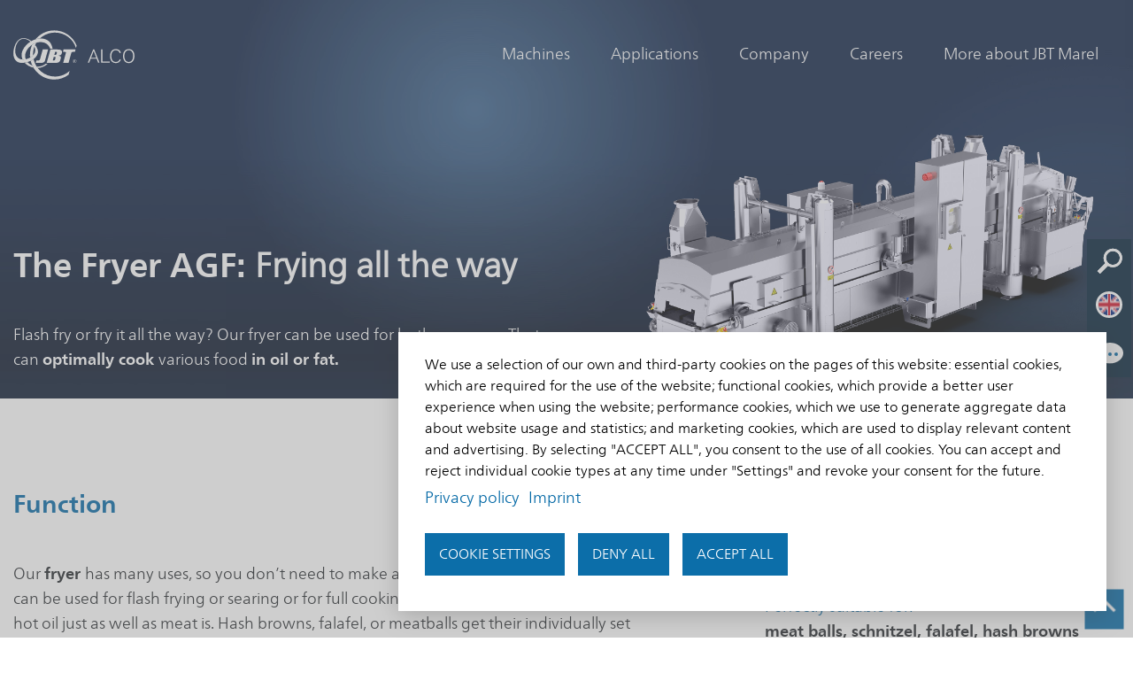

--- FILE ---
content_type: text/html; charset=UTF-8
request_url: https://www.alco-food.com/en/machines/fryer
body_size: 11604
content:
<!DOCTYPE html>
<html lang="en" dir="ltr" prefix="content: http://purl.org/rss/1.0/modules/content/  dc: http://purl.org/dc/terms/  foaf: http://xmlns.com/foaf/0.1/  og: http://ogp.me/ns#  rdfs: http://www.w3.org/2000/01/rdf-schema#  schema: http://schema.org/  sioc: http://rdfs.org/sioc/ns#  sioct: http://rdfs.org/sioc/types#  skos: http://www.w3.org/2004/02/skos/core#  xsd: http://www.w3.org/2001/XMLSchema# ">
<head>
  <meta charset="utf-8" />
<script type="text/plain" id="cookies_matomo" data-cookieconsent="matomo">var _paq = _paq || [];(function(){var u=(("https:" == document.location.protocol) ? "https://analytics.kopfkunst.net/" : "http://analytics.kopfkunst.net/");_paq.push(["setSiteId", "9"]);_paq.push(["setTrackerUrl", u+"matomo.php"]);_paq.push(["setDoNotTrack", 1]);if (!window.matomo_search_results_active) {_paq.push(["trackPageView"]);}_paq.push(["setIgnoreClasses", ["no-tracking","colorbox"]]);_paq.push(["enableLinkTracking"]);var d=document,g=d.createElement("script"),s=d.getElementsByTagName("script")[0];g.type="text/javascript";g.defer=true;g.async=true;g.src=u+"matomo.js";s.parentNode.insertBefore(g,s);})();</script>
<meta name="description" content="Flash fry or fry it all the way? Our fryer can be used for both purposes. That way, you can optimally cook various food in oil or fat. Learn more!" />
<meta name="robots" content="index, follow" />
<link rel="canonical" href="https://www.alco-food.com/en/machines/fryer" />
<meta name="Generator" content="Drupal 10 (https://www.drupal.org)" />
<meta name="MobileOptimized" content="width" />
<meta name="HandheldFriendly" content="true" />
<meta name="viewport" content="width=device-width, initial-scale=1.0" />
<link rel="icon" href="/themes/custom/alco/favicon.ico" type="image/vnd.microsoft.icon" />
<link rel="alternate" hreflang="de" href="https://www.alco-food.com/de/maschinen/bratanlage" />
<link rel="alternate" hreflang="en" href="https://www.alco-food.com/en/machines/fryer" />
<link rel="alternate" hreflang="es" href="https://www.alco-food.com/es/m%C3%A1quinas/freidora" />
<link rel="alternate" hreflang="ru" href="https://www.alco-food.com/ru/machines/fryer" />
<link rel="alternate" hreflang="zh-hans" href="https://www.alco-food.com/zh/%E8%AE%BE%E5%A4%87/%E7%85%8E%E7%82%B8%E6%9C%BA" />

    <title>Alco-food-machines | Fryer AGF</title>
    <link rel="stylesheet" media="all" href="/sites/default/files/css/css_8r-w0EhlrZrcPZJYAUGUT7Bwpg5cgRJUopzu_8j4n9U.css?delta=0&amp;language=en&amp;theme=alco&amp;include=[base64]" />
<link rel="stylesheet" media="all" href="/sites/default/files/css/css_PFZwY9Y7R93f1jsu7GzfzSlSJP5iR9I2PcokQLsUtMY.css?delta=1&amp;language=en&amp;theme=alco&amp;include=[base64]" />

      
               </head>
<body>
<a href="#main-content" class="visually-hidden focusable">
  Skip to main content
</a>

  <div class="dialog-off-canvas-main-canvas" data-off-canvas-main-canvas>
      <div id="site-en" class="layout-container ">

      <header id="header" class="container-fluid header-bg-image node-type-machine">
        <div class="row no-gutters justify-content-center">
        
  <div id="bg-sidenav"></div>
  <div id="sidenav" class="d-none d-md-block" >
    <div id="block-sidenavsuchetext">
  <div id="search-close" class="icon">
    <a href="javascript:void(0)" class="svg-close"></a>
  </div>
  <div id="search-arrow"></div>
  
    
      
            <div class="field-body"><p><strong>Search</strong></p>
<p>Find all relevant content fast and easily:&nbsp;<br><br>
&nbsp;</p>
</div>
      
  </div>
<div id="search-button" class="icon">
  <a href="javascript:void(0)" class="svg-search"></a>
</div>
<div class="views-exposed-form bef-exposed-form" data-drupal-selector="views-exposed-form-alco-search-api-page-1" id="block-hervorgehobenesformularalco-search-apipage-1">
  
    
      <div class="header-search">
      <form action="/en/search" method="get" id="views-exposed-form-alco-search-api-page-1" accept-charset="UTF-8">
  <div class="js-form-item form-item js-form-type-textfield form-item-search-api-fulltext js-form-item-search-api-fulltext">
      
        <input data-drupal-selector="edit-search-api-fulltext" type="text" id="edit-search-api-fulltext" name="search_api_fulltext" value="" size="30" maxlength="128" class="form-text" />

        </div>
<div data-drupal-selector="edit-actions" class="form-actions js-form-wrapper form-wrapper" id="edit-actions"><input data-drupal-selector="edit-submit-alco-search-api" type="submit" id="edit-submit-alco-search-api" value="Search" class="button js-form-submit form-submit" />
</div>


</form>

    </div>
  </div>
<div id="block-languagedropdownswitcher">
  
    
      <form class="lang-dropdown-form lang_dropdown_form clearfix language_interface" id="lang_dropdown_form_lang-dropdown-form" data-drupal-selector="lang-dropdown-form-2" action="/en/machines/fryer" method="post" accept-charset="UTF-8">
  <div class="js-form-item form-item js-form-type-select form-item-lang-dropdown-select js-form-item-lang-dropdown-select form-no-label">
      <label for="edit-lang-dropdown-select" class="visually-hidden">Select your language</label>
        <select style="width:165px" class="lang-dropdown-select-element form-select" data-lang-dropdown-id="lang-dropdown-form" data-drupal-selector="edit-lang-dropdown-select" id="edit-lang-dropdown-select" name="lang_dropdown_select"><option value="de">Deutsch</option><option value="en" selected="selected">English</option><option value="es">Español</option><option value="ru">Русский</option><option value="zh-hans">文言</option></select>
        </div>
<input data-drupal-selector="edit-de" type="hidden" name="de" value="/de/maschinen/bratanlage" />
<input data-drupal-selector="edit-en" type="hidden" name="en" value="/en/machines/fryer" />
<input data-drupal-selector="edit-es" type="hidden" name="es" value="/es/m%C3%A1quinas/freidora" />
<input data-drupal-selector="edit-ru" type="hidden" name="ru" value="/ru/machines/fryer" />
<input data-drupal-selector="edit-zh-hans" type="hidden" name="zh-hans" value="/zh/%E8%AE%BE%E5%A4%87/%E7%85%8E%E7%82%B8%E6%9C%BA" />
<noscript><div><input data-drupal-selector="edit-submit" type="submit" id="edit-submit" name="op" value="Go" class="button js-form-submit form-submit" />
</div></noscript><input autocomplete="off" data-drupal-selector="form-848n658fgssriqel3oxxabp2phzfp5wm5ekgaviqvm0" type="hidden" name="form_build_id" value="form-848n658fGssRiqel3oxXAbP2PHZfp5Wm5EKGAViQVm0" />
<input data-drupal-selector="edit-lang-dropdown-form" type="hidden" name="form_id" value="lang_dropdown_form" />

</form>

  </div>

<div id="kontakt-button" class="icon">
  <a href="javascript:void(0)" class="svg-kontakt"></a>
</div>
<div id="block-kontakt">
  <div id="kontakt-close" class="icon">
    <a href="javascript:void(0)" class="svg-close"></a>
  </div>
  <div id="kontakt-arrow"></div>
  
    
        
            <div class="field-body"><p>We are glad to assist you!<br>Simply write us or call directly:</p>
<p>+49 (0) 5403 79 33-0</p>
<p><a href="mailto:alco.info@jbtc.com">Send an email</a></p>
</div>
      
  </div>

  </div>

        
  <div id="bg-mainmenu"></div>
  <nav  class="navbar navbar-expand-md" role="navigation">
    
<div id="block-alco-branding" class="col text-align-left">
            <a href="/en" title="Home" rel="home">
        <img id="logo" src="/themes/custom/alco/images/logo.svg" alt="Home"/>
      </a>
      </div>

        <button class="navbar-toggler" type="button" data-toggle="offcanvas" data-target="#main-navigation" aria-controls="main-navigation" aria-expanded="false" aria-label="Toggle navigation">
      <span class="navbar-toggler-icon"></span>
    </button>
    
  
<div id="main-navigation" class="navbar-collapse offcanvas-collapse justify-content-end">
                    <ul class="navbar-nav">
                      <li class="nav-item">
              <a href="/en/machines" class="nav-link" data-drupal-link-system-path="node/155">Machines</a>
            </li>
                      <li class="nav-item">
              <a href="/en/applications" class="nav-link" data-drupal-link-system-path="node/158">Applications</a>
            </li>
                      <li class="nav-item">
              <a href="/en/company" class="nav-link" data-drupal-link-system-path="node/146">Company</a>
            </li>
                      <li class="nav-item">
              <a href="/en/Careers" class="nav-link" data-drupal-link-system-path="node/134">Careers</a>
            </li>
                      <li class="nav-item">
              <a href="https://welcome.jbtmarel.com/jbt-marel/home" class="nav-link">More about JBT Marel</a>
            </li>
                  </ul>
        <div id="menu-footer-resp" class="d-md-none">
          
              <ul>
              <li>
                  <a href="/en/machines?product%5B0%5D=17"> Standardization Technology </a>
                      </li>
          <li>
                  <a href="/en/machines?product%5B0%5D=18"> Convenience Technology </a>
                      </li>
          <li>
                  <a href="/en/machines?product%5B0%5D=19"> Spiral Technology </a>
                      </li>
          <li>
                  <a href="/en/conveyortechnology" data-drupal-link-system-path="node/64">Conveyor Technology</a>
                      </li>
          <li>
                  <a href="/en/plant-based-meat" title="Machines for processing plant-based meat" data-drupal-link-system-path="node/93">Machines for Plant-based meat</a>
                      </li>
        </ul>
  


          
              <ul>
              <li>
        <a href="/en/company" data-drupal-link-system-path="node/146">Company</a>
              </li>
          <li>
        <a href="/en/references" title="References" data-drupal-link-system-path="node/167">References</a>
              </li>
          <li>
        <a href="/en/tradingpartners" title="Trading partner" data-drupal-link-system-path="node/46">Trading Partners</a>
              </li>
          <li>
        <a href="/en/service" title="Services" data-drupal-link-system-path="node/170">Services</a>
              </li>
          <li>
        <a href="/en/Careers" data-drupal-link-system-path="node/134">Career</a>
              </li>
        </ul>
  


          
              <ul>
              <li>
        <a href="/en/Contact" data-drupal-link-system-path="node/164">Contact</a>
              </li>
          <li>
        <a href="/en/downloadcenter" data-drupal-link-system-path="node/161">Download Center</a>
              </li>
          <li>
        <a href="/en/impressum" data-drupal-link-system-path="node/6">Imprint</a>
              </li>
          <li>
        <a href="/en/privacypolicy" data-drupal-link-system-path="node/173">Privacy Policy</a>
              </li>
          <li>
        <a href="/en/agbs" data-drupal-link-system-path="node/176">Terms and Conditions</a>
              </li>
        </ul>
  


          <div id="block-footersocialmedia">
  
    
      
            <div class="field-body"><table>
	<tbody>
		<tr>
			<td><a href="https://www.facebook.com/Alco-food-machines-GmbH-Co-KG-103403264576744/" target="_blank"><img alt="Facebook" src="/themes/custom/alco/images/socialmedia/icon--facebook.svg">Facebook </a></td>
		</tr>
		<tr>
			<td><a href="https://www.linkedin.com/company/alco-food-machines-gmbh-co-kg/" target="_blank"><img alt="linkedin" src="/themes/custom/alco/images/socialmedia/icon--linkedin.svg">Linkedin</a></td>
		</tr>
		<tr>
			<td><a href="https://proteinblog.jbtc.com" target="_blank"><img alt="JBT Protein Blog" src="/themes/custom/alco/images/socialmedia/icon--blog.svg">JBT Protein Blog</a></td>
		</tr>
	</tbody>
</table>

<p>&nbsp;</p>

<p><a class="btn btn-primary arrow-normal" href="https://seu2.cleverreach.com/f/256557-260498/" target="_blank" title="Newsletter Anmeldung">Newsletter Subscription</a></p>
</div>
      
  </div>

        </div>
            
  </div>

  

  </nav>

              </div>
    </header>
        
  
    <div>
    <div data-drupal-messages-fallback class="hidden"></div>

  </div>


  

  <main class="main-machine" role="main">
    <a id="main-content" tabindex="-1"></a>
    <div class="layout-content container-fluid">
        <div>
    <div id="block-alco-page-title">
  
    
      
  <h1>
<span>Fryer</span>
</h1>


  </div>
<div id="block-alco-content">
  
    
      <article data-history-node-id="29" about="/en/machines/fryer" class="machines">



  <div>
          
            <div class="field-field_header_image">  <div id="header-image" class="paragraph paragraph--type--header-image paragraph--view-mode--default">
          
            <div class="field-field_bild">  <img src="/sites/default/files/images--alco/maschinen/alco-food-maschines--AGF-pro-450--hero.png" width="1000" height="800" alt="" loading="lazy" typeof="foaf:Image" />

</div>
      
      <div class="header-content-info">
        <div class="container">
          <div class="header-info">
            
            <div class="field-field_text"><h1><span><span><span><span><span><span><span><span><span><span><span><span><span><span><span><span><strong><span lang="EN-US"><span><span><span>The Fryer AGF:&nbsp;</span></span></span></span></strong><span lang="EN-US"><span><span><span><span>Frying all the way</span></span></span></span></span></span></span></span></span></span></span></span></span></span></span></span></span></span></span></span></span></h1>
<p><span><span><span><span><span><span><span><span><span><span><span><span><span><span><span><span><span lang="EN-US">Flash fry or fry it all the way? Our fryer can be used for both purposes. That way, you can&nbsp;<strong>optimally cook&nbsp;</strong>various food&nbsp;<strong>in oil or fat.</strong></span></span></span></span></span></span></span></span></span></span></span></span></span></span></span></span></span></p>
</div>
      
          </div>
        </div>
      </div>
      </div>
</div>
      
      <div class="container py-md-6 py-4">
        <div class="row no-gutters">
          <div data-aos="fade-up" data-aos-delay="150" class="col-md-7 pr-md-3 col-12">
            
            <div class="field-field_funktion"><h2><span class="h3-tertiary"><strong>Function</strong></span></h2>
<p><span lang="EN-US">Our&nbsp;<strong>fryer&nbsp;</strong>has many uses, so you don’t need to make a decision! Its flexible frying settings can be used for flash frying or searing or for full cooking. Vegetarian food is heated in hot oil just as well as meat is. Hash browns, falafel, or meatballs get their individually set core temperature. The result is plain to see: Meatballs and other fried food entice with an appetizing aroma and brownness.&nbsp;&nbsp;&nbsp;&nbsp;</span></p>
</div>
      
            
            <div class="field-field_merkmale"><h3><span class="h3-tertiary" lang="EN-US"><strong>Features</strong></span></h3>
<p><span lang="EN-US">Our fryer&nbsp;<strong>fries or cooks&nbsp;</strong>meat, fish, and vegetarian food.</span></p>
</div>
      
          </div>
          <div class="col-md-1 col-12"></div>
          <div data-aos="fade-up" data-aos-delay="300" class="col-md-4 pl-md-3 col-12">
            <div class="d-flex flex-wrap">
                                                
                                      <div class="icon vorbereichtung-id-22" data-toggle="tooltip"
                         data-html="true"
                         title="Meat">
                    </div>
                                                    
                                      <div class="icon vorbereichtung-id-24" data-toggle="tooltip"
                         data-html="true"
                         title="Poultry">
                    </div>
                                                    
                                      <div class="icon vorbereichtung-id-23" data-toggle="tooltip"
                         data-html="true"
                         title="Fish">
                    </div>
                                                    
                                      <div class="icon vorbereichtung-id-26" data-toggle="tooltip"
                         data-html="true"
                         title="Vegetables">
                    </div>
                                                    
                                      <div class="icon vorbereichtung-id-28" data-toggle="tooltip"
                         data-html="true"
                         title="Dough Products">
                    </div>
                                                    
                                      <div class="icon vorbereichtung-id-29" data-toggle="tooltip"
                         data-html="true"
                         title="Cheese">
                    </div>
                                                    
                                      <div class="icon vorbereichtung-id-25" data-toggle="tooltip"
                         data-html="true"
                         title="Veggie Protein">
                    </div>
                                                    
                                      <div class="icon vorbereichtung-id-27" data-toggle="tooltip"
                         data-html="true"
                         title="Pet Food">
                    </div>
                                                            </div>
            
  <div class="field-field_bestens_geeignet_fuer_">
    <div class="label">Perfectly suitable for:</div>
                  <div class="item-field_bestens_geeignet_fuer_">meat balls, schnitzel, falafel, hash browns</div>
              </div>

          </div>
        </div>
      </div>
      
      <div class="field-field_seiteninhalt">
                                  <div class="item-field_seiteninhalt flex">
    <div class="paragraph paragraph--type--container paragraph--view-mode--default">
          <div class="row no-gutters white">
        <div class="col-12"> 
      <div class="field-field_raster">
                                  <div class="item-field_raster flex">
                <div class="paragraph paragraph--type--_er-raster paragraph--view-mode--default paragraph-2x-raster container">
          <div class="row no-gutters col-516">
        <div data-aos="fade-up" data-aos-delay="100" class="col-12 col-sm-5"> 
      <div class="field-field_inhalt_links">
                                  <div class="item-field_inhalt_links flex">
      <div class="slider-content">

      <div id="slider-content_2820" data-ride="carousel"
           data-touch="true" class="paragraph paragraph--type--slider-content paragraph--view-mode--default carousel slide">
                  
<div class="carousel-inner" >
            <div class="carousel-item active" >

  <div class="paragraph paragraph--type--slider-content-item paragraph--view-mode--default">
          
      <div class="field-image">  <img src="/sites/default/files/images--alco/maschinen/alco-food-maschines--AGF-pro-450--schnitzel.jpg" width="1000" height="563" alt="schnitzel in AGF Pro Fryer by alco food machines" loading="lazy" typeof="foaf:Image" />

</div>
  

      <div class="slider-content-info">
        
      </div>
      </div>
</div>
                <div class="carousel-item" >

  <div class="paragraph paragraph--type--slider-content-item paragraph--view-mode--default">
          
      <div class="field-image">  <img src="/sites/default/files/users/user22/AGF_Produkt%201.jpg" width="1000" height="563" alt="schnitzel on belt in AGF Pro Fryer by alco food machines" loading="lazy" typeof="foaf:Image" />

</div>
  

      <div class="slider-content-info">
        
      </div>
      </div>
</div>
                <div class="carousel-item" >

  <div class="paragraph paragraph--type--slider-content-item paragraph--view-mode--default">
          
      <div class="field-image">  <img src="/sites/default/files/users/user22/AGF_Schnitzel%20in%20%C3%96l.jpg" width="1000" height="563" alt="schnitzel in oil in AGF Pro Fryer by alco food machines" loading="lazy" typeof="foaf:Image" />

</div>
  

      <div class="slider-content-info">
        
      </div>
      </div>
</div>
                <div class="carousel-item" >

  <div class="paragraph paragraph--type--slider-content-item paragraph--view-mode--default">
          
      <div class="field-image">  <img src="/sites/default/files/users/user22/AGF_Schnitzel%20in%20%C3%96l%202.jpg" width="1000" height="563" alt="schnitzel in oil in AGF Pro Fryer by alco food machines batter" loading="lazy" typeof="foaf:Image" />

</div>
  

      <div class="slider-content-info">
        
      </div>
      </div>
</div>
                <div class="carousel-item" >

  <div class="paragraph paragraph--type--slider-content-item paragraph--view-mode--default">
          
      <div class="field-image">  <img src="/sites/default/files/users/user22/AGF%20fritteuse%20fryers%20nuggets%20machine.jpg" width="1000" height="667" alt="Chicken Nuggets in the AGF Fryer by alco food machines" loading="lazy" typeof="foaf:Image" />

</div>
  

      <div class="slider-content-info">
        
      </div>
      </div>
</div>
                <div class="carousel-item" >

  <div class="paragraph paragraph--type--slider-content-item paragraph--view-mode--default">
          
      <div class="field-image">  <img src="/sites/default/files/users/user22/AGF_Einlass.jpg" width="1000" height="563" alt="inlet of AGF Pro Fryer by alco food machines" loading="lazy" typeof="foaf:Image" />

</div>
  

      <div class="slider-content-info">
        
      </div>
      </div>
</div>
      </div>



              </div>
      <a class="carousel-control-prev icon-arrow arrow-right" href="#slider-content_2820" role="button"
         data-slide="prev">
      </a>
      <a class="carousel-control-next icon-arrow arrow-right" href="#slider-content_2820" role="button"
         data-slide="next">
      </a>
    </div>
  </div>
                  </div>
  </div>
        <div class="col-1"></div>
        <div data-aos="fade-up" data-aos-delay="250" class="col-12 col-sm-6"> 
      <div class="field-field_inhalt_rechts">
                                  <div class="item-field_inhalt_rechts flex">  <div class="paragraph paragraph--type--text paragraph-text paragraph--view-mode--default">
          
            <div class="field-field_text"><h3><span class="h3-tertiary" lang="EN-US"><strong>Details</strong></span></h3>
<ul>
<li><span lang="EN-US">Continuously adjustable production speed</span></li>
<li><span lang="EN-US">Optionally heated electrically or with thermal oil</span></li>
<li><span lang="EN-US">Different belt systems for optimal adjustment to the product</span></li>
<li><span lang="EN-US">Stainless steel geared motors for the upper and lower belt</span></li>
<li><span lang="EN-US">Continuously adjustable belt gap</span></li>
<li><span lang="EN-US">Process temperature continuously adjustable</span></li>
<li><span lang="EN-US">Dirt transport system for separating sediment</span></li>
<li><span lang="EN-US">Optimal heat transfer through the oil circulating system</span></li>
<li><span lang="EN-US">Market-standard-coordinated belt widths for optimal line integration</span></li>
<li><span lang="EN-US">Intuitive operation through a touch panel with recipe management</span></li>
<li><span lang="EN-US">Linked with the remote maintenance service</span></li>
<li><span lang="EN-US">Made entirely of stainless steel and food-approved plastic</span></li>
<li><span lang="EN-US">High operating safety</span></li>
</ul>
</div>
      
      </div>
</div>
                                          <div class="item-field_inhalt_rechts d-inline-block">      <div  class="paragraph paragraph--type--button paragraph-button" >
      <a class="btn btn-primary without-arrow" href="/sites/default/files/users/user22/JBT_alco_Fryer_AGF_EN.pdf"
         role="button">Download Brochure (PDF)</a>
    </div>
  </div>
                  </div>
  </div>
      </div>
      </div>
</div>
                  </div>
   </div>
      </div>
      </div>
</div>
                                          <div class="item-field_seiteninhalt flex">
    <div class="paragraph paragraph--type--container paragraph--view-mode--default">
          <div class="row no-gutters py-6 lightest-blue">
        <div class="col-12"> 
      <div class="field-field_raster">
                                  <div class="item-field_raster flex">
                <div class="paragraph paragraph--type--_er-raster paragraph--view-mode--default paragraph-2x-raster container">
          <div class="row no-gutters col-714">
        <div data-aos="fade-up" data-aos-delay="100" class="col-12 col-sm-7"> 
      <div class="field-field_inhalt_links">
                                  <div class="item-field_inhalt_links flex">  <div class="paragraph paragraph--type--image paragraph-image paragraph--view-mode--default">
          
            <div class="field-field_bild">  <img src="/sites/default/files/images--alco/maschinen/alco-food-maschines--AGF-pro-450--module.jpg" width="1000" height="800" alt="AGF Pro 450 Fryer by alco" loading="lazy" typeof="foaf:Image" />

</div>
      
      </div>
</div>
                  </div>
  </div>
        <div class="col-1"></div>
        <div data-aos="fade-up" data-aos-delay="250" class="col-12 col-sm-4"> 
      <div class="field-field_inhalt_rechts">
                                  <div class="item-field_inhalt_rechts flex">  <div class="paragraph paragraph--type--text paragraph-text paragraph--view-mode--default">
          
            <div class="field-field_text"><h3><span class="h3-tertiary">Our&nbsp;<strong>fryer</strong></span></h3>
<p><span><strong>1: Insulation</strong></span><br><span>Vapor barrier system as sealing between fully insulated oil tub and hood.</span></p>
<p><span><strong>2: Top-performance heating elements</strong></span><br><span>ensure efficient heat transfer. Choice between electrical and thermal oil-powered heating elements possible.</span></p>
<p><span><strong>Optional</strong></span></p>
<p><span><strong>3: Exhaust chimney system with filter</strong></span><br><span>directs the exhaust through stainless steel chimney pipes from the suction sockets of the fryer out of the production room. Optionally, the exhaust from the fryer can effectively be prefiltered.&nbsp;</span></p>
<p><span><strong>4: Cross-dirt transport</strong></span><br><span>removes dirt particles early on.</span></p>
<p><span><strong>5: CIP</strong></span><br><span>is a complete cleaning system for the interior of the fryer with preconnected automatic emptying.</span></p>
</div>
      
      </div>
</div>
                  </div>
  </div>
      </div>
      </div>
</div>
                  </div>
   </div>
      </div>
      </div>
</div>
                                          <div class="item-field_seiteninhalt flex">
    <div class="paragraph paragraph--type--container paragraph--view-mode--default">
          <div class="row no-gutters white">
        <div class="col-12"> 
      <div class="field-field_raster">
                                  <div class="item-field_raster flex">
                <div class="paragraph paragraph--type--_er-raster paragraph--view-mode--default paragraph-2x-raster container">
          <div class="row no-gutters col-615">
        <div data-aos="fade-up" data-aos-delay="100" class="col-12 col-sm-6"> 
      <div class="field-field_inhalt_links">
                                  <div class="item-field_inhalt_links flex">  <div class="paragraph paragraph--type--image paragraph-image paragraph--view-mode--default">
          
            <div class="field-field_bild">  <img src="/sites/default/files/images--alco/maschinen/alco-food-maschines--AGF-eco-450--teaser.jpg" width="1000" height="800" alt="eco fryer" loading="lazy" typeof="foaf:Image" />

</div>
      
      </div>
</div>
                  </div>
  </div>
        <div class="col-1"></div>
        <div data-aos="fade-up" data-aos-delay="250" class="col-12 col-sm-5"> 
      <div class="field-field_inhalt_rechts">
                                  <div class="item-field_inhalt_rechts flex">  <div class="paragraph paragraph--type--text paragraph-text paragraph--view-mode--default">
          
            <div class="field-field_text"><h3><span class="h3-tertiary" lang="EN-US"><strong>The&nbsp;ECO&nbsp;Fryer</strong></span></h3>
<p><span>Our </span><a href="/en/news/product/improved-new-eco-series-fryer"><span><strong>ECO version</strong></span></a><span> is particularly suitable for smaller businesses.&nbsp;</span></p>
<ul>
<li><span>Identical functionality</span></li>
<li><span>Space-saving, compact design</span></li>
<li><span>Cost-saving version</span></li>
</ul>
</div>
      
      </div>
</div>
                  </div>
  </div>
      </div>
      </div>
</div>
                                          <div class="item-field_raster flex">
                <div class="paragraph paragraph--type--_er-raster paragraph--view-mode--default paragraph-2x-raster container">
          <div class="row no-gutters col-615">
        <div data-aos="fade-up" data-aos-delay="100" class="col-12 col-sm-6"> 
      <div class="field-field_inhalt_links">
                                  <div class="item-field_inhalt_links flex">  <div class="paragraph paragraph--type--text paragraph-text paragraph--view-mode--default">
          
            <div class="field-field_text"><h3><span class="h3-tertiary" lang="EN-US"><strong>Accessories</strong></span></h3>
<p><span lang="EN-US">We’ve developed suitable accessories&nbsp;for our fryer that facilitate processing and provide additional functions for you. The <strong>oil filer</strong>, for example, will continuously filter foreign substances from the frying oil during operation already, reducing your production costs while increasing the product quality.</span></p>
<p><span lang="EN-US">Ask your contact about all machine options and get equipment that’s perfectly tailored to your needs.</span></p>
</div>
      
      </div>
</div>
                                          <div class="item-field_inhalt_links d-inline-block">      <div  class="paragraph paragraph--type--button paragraph-button" >
      <a class="btn btn-primary arrow-normal" href="/en/contactpartners"
         role="button">Your contact</a>
    </div>
  </div>
                  </div>
  </div>
        <div class="col-1"></div>
        <div data-aos="fade-up" data-aos-delay="250" class="col-12 col-sm-5"> 
      <div class="field-field_inhalt_rechts">
                                  <div class="item-field_inhalt_rechts flex">  <div class="paragraph paragraph--type--image paragraph-image paragraph--view-mode--default">
          
            <div class="field-field_bild">  <img src="/sites/default/files/images--alco/maschinen/OilFilter%20Transparent%20Small.png" width="1000" height="800" alt="JBT ALCO Oilfilter" loading="lazy" typeof="foaf:Image" />

</div>
      
      </div>
</div>
                  </div>
  </div>
      </div>
      </div>
</div>
                                          <div class="item-field_raster flex">
                <div class="paragraph paragraph--type--_er-raster paragraph--view-mode--default paragraph-2x-raster container">
          <div class="row no-gutters col-516">
        <div data-aos="fade-up" data-aos-delay="100" class="col-12 col-sm-5"> 
      <div class="field-field_inhalt_links">
                                  <div class="item-field_inhalt_links flex">  <div class="paragraph paragraph--type--image paragraph-image paragraph--view-mode--default">
          
            <div class="field-field_bild">  <img src="/sites/default/files/images--alco/maschinen/alco-food-maschines--kurvenband--teaser.jpg" width="1000" height="800" alt="conveyor belt" loading="lazy" typeof="foaf:Image" />

</div>
      
      </div>
</div>
                  </div>
  </div>
        <div class="col-1"></div>
        <div data-aos="fade-up" data-aos-delay="250" class="col-12 col-sm-6"> 
      <div class="field-field_inhalt_rechts">
                                  <div class="item-field_inhalt_rechts flex">  <div class="paragraph paragraph--type--text paragraph-text paragraph--view-mode--default">
          
            <div class="field-field_text"><p><span lang="EN-US">Even in front of and behind our fryer, you can count on our reliable technology. Our&nbsp;<strong>conveyor technology&nbsp;</strong>ensures optimal line integration and convenient filling. From different&nbsp;<strong>conveyor belts&nbsp;</strong>for all requirements to spiral conveyors and lifting and tilting devices to special solutions made just for you, we’ve got the right accessories for your food processing machines.</span></p>
</div>
      
      </div>
</div>
                                          <div class="item-field_inhalt_rechts d-inline-block">      <div  class="paragraph paragraph--type--button paragraph-button" >
      <a class="btn btn-primary arrow-normal" href="/en/conveyortechnology"
         role="button">More on our conveyor technology</a>
    </div>
  </div>
                  </div>
  </div>
      </div>
      </div>
</div>
                  </div>
   </div>
      </div>
      </div>
</div>
                                          <div class="item-field_seiteninhalt flex">
    <div class="paragraph paragraph--type--container paragraph--view-mode--default">
          <div class="row no-gutters white">
        <div class="col-12"> 
      <div class="field-field_raster">
                                  <div class="item-field_raster flex">
                <div class="paragraph paragraph--type--_er-raster paragraph--view-mode--default paragraph-2x-raster container">
          <div class="row no-gutters col-813">
        <div data-aos="fade-up" data-aos-delay="100" class="col-12 col-sm-8"> 
      <div class="field-field_inhalt_links">
                                  <div class="item-field_inhalt_links flex">  <div class="paragraph paragraph--type--text paragraph-text paragraph--view-mode--default">
          
            <div class="field-field_text"><h3>Got any questions?&nbsp;<strong>We’d be happy to personally advise you!</strong><br>&nbsp;</h3>
<p><span lang="EN-US">You can get more information on the fryer and our food processing machines right from our team. We’d be happy to help you out in making plans, a purchase decision, and maintenance arrangements for your machine.</span></p>
</div>
      
      </div>
</div>
                                          <div class="item-field_inhalt_links d-inline-block">      <div  class="paragraph paragraph--type--button paragraph-button" >
      <a class="btn btn-primary arrow-normal" href="/en/contactpartners"
         role="button">Contact us</a>
    </div>
  </div>
                  </div>
  </div>
        <div class="col-1"></div>
        <div data-aos="fade-up" data-aos-delay="250" class="col-12 col-sm-3"> </div>
      </div>
      </div>
</div>
                  </div>
   </div>
      </div>
      </div>
</div>
                                          <div class="item-field_seiteninhalt flex">  <div class="paragraph paragraph--type--headline paragraph-headline paragraph--view-mode--default container">
                <h2 class="h2-primary "><strong>Comparable machines</strong></h2>
      </div>
</div>
                                          <div class="item-field_seiteninhalt flex">  <div class="paragraph paragraph--type--vergleichbare-produkte paragraph-vergleichbare-produkte paragraph--view-mode--default">
          
            <div class="field-field_produkt"><article data-history-node-id="31" about="/en/machines/linearoven" class="machines">



  <div>
          <div class="container py-md-6 py-5">
        <div class="row no-gutters">
          <div class="machine-teaser-info col-md-6 col-12">
            <div class="d-flex flex-wrap mb-4">
                                                                                      <div class="icon vorbereichtung-id-22" data-toggle="tooltip"
                         data-html="true"
                         title="Meat">
                    </div>
                                                                                          <div class="icon vorbereichtung-id-24" data-toggle="tooltip"
                         data-html="true"
                         title="Poultry">
                    </div>
                                                                                          <div class="icon vorbereichtung-id-23" data-toggle="tooltip"
                         data-html="true"
                         title="Fish">
                    </div>
                                                                                          <div class="icon vorbereichtung-id-26" data-toggle="tooltip"
                         data-html="true"
                         title="Vegetables">
                    </div>
                                                                                          <div class="icon vorbereichtung-id-28" data-toggle="tooltip"
                         data-html="true"
                         title="Dough Products">
                    </div>
                                                                                          <div class="icon vorbereichtung-id-29" data-toggle="tooltip"
                         data-html="true"
                         title="Cheese">
                    </div>
                                                                                          <div class="icon vorbereichtung-id-25" data-toggle="tooltip"
                         data-html="true"
                         title="Veggie Protein">
                    </div>
                                                                                          <div class="icon vorbereichtung-id-27" data-toggle="tooltip"
                         data-html="true"
                         title="Pet Food">
                    </div>
                                                            </div>

            
                          <h2>
                <a href="/en/machines/linearoven" rel="bookmark">
<span>Linear Convection Oven</span>
</a>
              </h2>
                        

            
            
            <div class="field-field_intro_uebersicht"><p>Our linear convection oven creates an optimal result with minimal use. You can heat, cook, and brown your product by means of two separately adjustable heating areas.</p>
</div>
      
            
  <div class="field-field_bestens_geeignet_fuer_">
    <div class="label">Perfectly suitable for:</div>
                  <div class="item-field_bestens_geeignet_fuer_">meat loaf, whole chickens, burgers, bacon, pretzels</div>
              </div>

            <div class="py-5">
              <a class="btn btn-primary arrow-normal" href="/en/machines/linearoven">Find out more</a>
            </div>
          </div>
          <div class="col-md-1 col-12"></div>
          <div class="machine-teaser-image col-md-5 col-12 pt-5">
            
            <div class="field-field_image">  <img src="/sites/default/files/images--alco/maschinen/AGU%20PRO%20LP.png" width="1000" height="800" alt="AGU Linear Oven by alco" loading="lazy" typeof="foaf:Image" />

</div>
      
          </div>
        </div>
      </div>
      </div>
</article>
</div>
      
      </div>
</div>
                  </div>
  
      </div>
</article>
  <a class="container-fluid btn btn-primary"
     href="/en/machines"> Product overview </a>

  </div>
<div id="block-cookiesui">
  
    
        
<div id="cookiesjsr"></div>

  </div>

  </div>

    </div>
    
    
  </main>

    
  <footer id="footer" class="container-fluid dark-bluev3 c-white" role="contentinfo">
    <div class="row no-gutters">
      <div class="container">
        <div class="row no-gutters">
          <div class="col-md-4 col-sm-6 col-12">
            <div id="block-footeranschrift">
  
    
      
            <div class="field-body"><p><strong>JBT Alco-food-machines GmbH</strong></p>
<p>Kreienbrink 3 + 5<br>49186 Bad Iburg<br>Germany<br>Phone&nbsp;<a href="tel:+49540379330" title="Kontakt per Mobil-Telefon">+49 (0) 5403 79 33-0</a><br><a href="mailto:alco.info@jbtc.com" title="Kontakt per E-Mail">alco.info@jbtc.com</a></p>
</div>
      
  </div>

          </div>
          <div class="col-md-2 col-sm-6 col-12">
            <nav role="navigation" aria-labelledby="block-produkte-menu" id="block-produkte">
      
      <p class="desktop-strong"  id="block-produkte-menu">Products</p>
    

      
              <ul>
              <li>
                  <a href="/en/machines?product%5B0%5D=17"> Standardization Technology </a>
                      </li>
          <li>
                  <a href="/en/machines?product%5B0%5D=18"> Convenience Technology </a>
                      </li>
          <li>
                  <a href="/en/machines?product%5B0%5D=19"> Spiral Technology </a>
                      </li>
          <li>
                  <a href="/en/conveyortechnology" data-drupal-link-system-path="node/64">Conveyor Technology</a>
                      </li>
          <li>
                  <a href="/en/plant-based-meat" title="Machines for processing plant-based meat" data-drupal-link-system-path="node/93">Machines for Plant-based meat</a>
                      </li>
        </ul>
  


  </nav>

          </div>
          <div class="col-md-2 col-sm-6 col-12">
            <nav role="navigation" aria-labelledby="block-uberuns-menu" id="block-uberuns">
      
      <p class="desktop-strong"  id="block-uberuns-menu">About us</p>
    

      
              <ul>
              <li>
        <a href="/en/company" data-drupal-link-system-path="node/146">Company</a>
              </li>
          <li>
        <a href="/en/references" title="References" data-drupal-link-system-path="node/167">References</a>
              </li>
          <li>
        <a href="/en/tradingpartners" title="Trading partner" data-drupal-link-system-path="node/46">Trading Partners</a>
              </li>
          <li>
        <a href="/en/service" title="Services" data-drupal-link-system-path="node/170">Services</a>
              </li>
          <li>
        <a href="/en/Careers" data-drupal-link-system-path="node/134">Career</a>
              </li>
        </ul>
  


  </nav>

          </div>
          <div class="col-md-2 col-sm-6 col-12">
            <nav role="navigation" aria-labelledby="block-alco-footer-menu" id="block-alco-footer">
      
      <p class="desktop-strong"  id="block-alco-footer-menu">Contact</p>
    

      
              <ul>
              <li>
        <a href="/en/Contact" data-drupal-link-system-path="node/164">Contact</a>
              </li>
          <li>
        <a href="/en/downloadcenter" data-drupal-link-system-path="node/161">Download Center</a>
              </li>
          <li>
        <a href="/en/impressum" data-drupal-link-system-path="node/6">Imprint</a>
              </li>
          <li>
        <a href="/en/privacypolicy" data-drupal-link-system-path="node/173">Privacy Policy</a>
              </li>
          <li>
        <a href="/en/agbs" data-drupal-link-system-path="node/176">Terms and Conditions</a>
              </li>
        </ul>
  


  </nav>

          </div>
          <div class="col-md-2 col-12">
            <div id="block-footersocialmedia">
  
    
      
            <div class="field-body"><table>
	<tbody>
		<tr>
			<td><a href="https://www.facebook.com/Alco-food-machines-GmbH-Co-KG-103403264576744/" target="_blank"><img alt="Facebook" src="/themes/custom/alco/images/socialmedia/icon--facebook.svg">Facebook </a></td>
		</tr>
		<tr>
			<td><a href="https://www.linkedin.com/company/alco-food-machines-gmbh-co-kg/" target="_blank"><img alt="linkedin" src="/themes/custom/alco/images/socialmedia/icon--linkedin.svg">Linkedin</a></td>
		</tr>
		<tr>
			<td><a href="https://proteinblog.jbtc.com" target="_blank"><img alt="JBT Protein Blog" src="/themes/custom/alco/images/socialmedia/icon--blog.svg">JBT Protein Blog</a></td>
		</tr>
	</tbody>
</table>

<p>&nbsp;</p>

<p><a class="btn btn-primary arrow-normal" href="https://seu2.cleverreach.com/f/256557-260498/" target="_blank" title="Newsletter Anmeldung">Newsletter Subscription</a></p>
</div>
      
  </div>

          </div>
        </div>
      </div>
    </div>
  </footer>
</div>
<div id="button-top" class="icon-arrow arrow-right"></div>


  </div>


<script type="application/json" data-drupal-selector="drupal-settings-json">{"path":{"baseUrl":"\/","pathPrefix":"en\/","currentPath":"node\/29","currentPathIsAdmin":false,"isFront":false,"currentLanguage":"en"},"pluralDelimiter":"\u0003","suppressDeprecationErrors":true,"matomo":{"disableCookies":false,"trackMailto":true},"cookies":{"cookiesjsr":{"config":{"cookie":{"name":"cookiesjsr","expires":31536000000,"domain":"","sameSite":"Lax","secure":false},"library":{"libBasePath":"\/libraries\/cookiesjsr\/dist","libPath":"\/libraries\/cookiesjsr\/dist\/cookiesjsr.min.js","scrollLimit":0},"callback":{"method":"post","url":"\/en\/cookies\/consent\/callback.json","headers":[]},"interface":{"openSettingsHash":"#editCookieSettings","showDenyAll":true,"denyAllOnLayerClose":false,"settingsAsLink":false,"availableLangs":["de","en","es","ru","zh-hans"],"defaultLang":"de","groupConsent":true,"cookieDocs":true}},"services":{"functional":{"id":"functional","services":[{"key":"functional","type":"functional","name":"Required functional","info":{"value":"\u003Ctable\u003E\r\n\t\u003Cthead\u003E\r\n\t\t\u003Ctr\u003E\r\n\t\t\t\u003Cth width=\u002215%\u0022\u003ECookie-Name\u003C\/th\u003E\r\n\t\t\t\u003Cth width=\u002215%\u0022\u003EStandard Ablaufzeit\u003C\/th\u003E\r\n\t\t\t\u003Cth\u003EBeschreibung\u003C\/th\u003E\r\n\t\t\u003C\/tr\u003E\r\n\t\u003C\/thead\u003E\r\n\t\u003Ctbody\u003E\r\n\t\t\u003Ctr\u003E\r\n\t\t\t\u003Ctd\u003E\u003Ccode dir=\u0022ltr\u0022 translate=\u0022no\u0022\u003ESSESS\u0026lt;ID\u0026gt;\u003C\/code\u003E\u003C\/td\u003E\r\n\t\t\t\u003Ctd\u003E1 Monat\u003C\/td\u003E\r\n\t\t\t\u003Ctd\u003EWenn Sie auf dieser Website eingeloggt sind, wird ein Session-Cookie ben\u00f6tigt, um Ihren Browser zu identifizieren und mit Ihrem Benutzerkonto im Server-Backend dieser Website zu verbinden.\u003C\/td\u003E\r\n\t\t\u003C\/tr\u003E\r\n\t\t\u003Ctr\u003E\r\n\t\t\t\u003Ctd\u003E\u003Ccode dir=\u0022ltr\u0022 translate=\u0022no\u0022\u003Ecookiesjsr\u003C\/code\u003E\u003C\/td\u003E\r\n\t\t\t\u003Ctd\u003E1 Jahr\u003C\/td\u003E\r\n\t\t\t\u003Ctd\u003EBeim ersten Besuch dieser Website wurden Sie um Ihr Einverst\u00e4ndnis zur Nutzung mehrerer Dienste (auch von Dritten) gebeten, die das Speichern von Daten in Ihrem Browser erfordern (Cookies, lokale Speicherung). Ihre Entscheidungen zu den einzelnen Diensten (Zulassen, Ablehnen) werden in diesem Cookie gespeichert und bei jedem Besuch dieser Website wieder verwendet.\u003C\/td\u003E\r\n\t\t\u003C\/tr\u003E\r\n\t\u003C\/tbody\u003E\r\n\u003C\/table\u003E\r\n","format":"full_html"},"uri":"","needConsent":false}],"weight":1},"tracking":{"id":"tracking","services":[{"key":"matomo","type":"tracking","name":"Matomo Analytics","info":{"value":"","format":"full_html"},"uri":"","needConsent":true},{"key":"matomo_analytics","type":"tracking","name":"Matomo Analytics","info":{"value":"","format":"redakteur_html"},"uri":"","needConsent":true}],"weight":10}},"translation":{"_core":{"default_config_hash":"C8aQz-3d6YpwuU4QQc1iaWHb3RDkc_C9qcEsgR7HR74"},"langcode":"de","bannerText":"We use a selection of our own and third-party cookies on the pages of this website: essential cookies, which are required for the use of the website; functional cookies, which provide a better user experience when using the website; performance cookies, which we use to generate aggregate data about website usage and statistics; and marketing cookies, which are used to display relevant content and advertising. By selecting \u0022ACCEPT ALL\u0022, you consent to the use of all cookies. You can accept and reject individual cookie types at any time under \u0022Settings\u0022 and revoke your consent for the future.","privacyPolicy":"Privacy policy","privacyUri":"\/en\/node\/7","imprint":"Imprint","imprintUri":"\/en\/impressum","cookieDocs":"Cookie documentation","cookieDocsUri":"\/en\/node\/7","officialWebsite":"Official website","denyAll":"Deny all","alwaysActive":"Always active","settings":"Cookie settings","acceptAll":"accept all","requiredCookies":"Required cookies","cookieSettings":"Cookie settings","close":"close","readMore":"Read more","allowed":"allowed","denied":"denied","settingsAllServices":"Settings all services","saveSettings":"Save","default_langcode":"en","disclaimerText":"All cookie information is subject to change by the service providers. We update this information regularly.","disclaimerTextPosition":"above","processorDetailsLabel":"Processor Company Details","processorLabel":"Company","processorWebsiteUrlLabel":"Company Website","processorPrivacyPolicyUrlLabel":"Company Privacy Policy","processorCookiePolicyUrlLabel":"Company Cookie Policy","processorContactLabel":"Data Protection Contact Details","placeholderAcceptAllText":"Accept All Cookies","functional":{"title":"What are Cookies?","details":"Cookies are small text files that are placed on your device by your browser to store certain information. Based on the information stored and returned, a website can recognize that you have previously accessed and visited it using the browser on your end device. We use this information to arrange and display the website optimally in accordance with your preferences. Within this process, only the cookie itself is identified on your device. Personal data is only stored following your express consent or if this is absolutely necessary to enable the use of the service provided by us and accessed by you."},"tracking":{"title":"Tracking-Cookies","details":"Marketing cookies come from external advertising companies (\u0022third-party cookies\u0022) and are used to collect information about the websites visited by the user. This serves the purpose of creating and displaying targeted, group-oriented content and advertising for the user."}}},"cookiesTexts":{"_core":{"default_config_hash":"C8aQz-3d6YpwuU4QQc1iaWHb3RDkc_C9qcEsgR7HR74"},"langcode":"de","bannerText":"We use a selection of our own and third-party cookies on the pages of this website: essential cookies, which are required for the use of the website; functional cookies, which provide a better user experience when using the website; performance cookies, which we use to generate aggregate data about website usage and statistics; and marketing cookies, which are used to display relevant content and advertising. By selecting \u0022ACCEPT ALL\u0022, you consent to the use of all cookies. You can accept and reject individual cookie types at any time under \u0022Settings\u0022 and revoke your consent for the future.","privacyPolicy":"Privacy policy","privacyUri":"\/node\/7","imprint":"Imprint","imprintUri":"\/node\/6","cookieDocs":"Cookie documentation","cookieDocsUri":"\/node\/7","officialWebsite":"Official website","denyAll":"Deny all","alwaysActive":"Always active","settings":"Cookie settings","acceptAll":"accept all","requiredCookies":"Required cookies","cookieSettings":"Cookie settings","close":"close","readMore":"Read more","allowed":"allowed","denied":"denied","settingsAllServices":"Settings all services","saveSettings":"Save","default_langcode":"en","disclaimerText":"All cookie information is subject to change by the service providers. We update this information regularly.","disclaimerTextPosition":"above","processorDetailsLabel":"Processor Company Details","processorLabel":"Company","processorWebsiteUrlLabel":"Company Website","processorPrivacyPolicyUrlLabel":"Company Privacy Policy","processorCookiePolicyUrlLabel":"Company Cookie Policy","processorContactLabel":"Data Protection Contact Details","placeholderAcceptAllText":"Accept All Cookies"},"services":{"functional":{"uuid":"f5a93469-f84f-4033-aca4-5e55f620adeb","langcode":"de","status":true,"dependencies":[],"id":"functional","label":"Required functional","group":"functional","info":{"value":"\u003Ctable\u003E\r\n\t\u003Cthead\u003E\r\n\t\t\u003Ctr\u003E\r\n\t\t\t\u003Cth width=\u002215%\u0022\u003ECookie-Name\u003C\/th\u003E\r\n\t\t\t\u003Cth width=\u002215%\u0022\u003EStandard Ablaufzeit\u003C\/th\u003E\r\n\t\t\t\u003Cth\u003EBeschreibung\u003C\/th\u003E\r\n\t\t\u003C\/tr\u003E\r\n\t\u003C\/thead\u003E\r\n\t\u003Ctbody\u003E\r\n\t\t\u003Ctr\u003E\r\n\t\t\t\u003Ctd\u003E\u003Ccode dir=\u0022ltr\u0022 translate=\u0022no\u0022\u003ESSESS\u0026lt;ID\u0026gt;\u003C\/code\u003E\u003C\/td\u003E\r\n\t\t\t\u003Ctd\u003E1 Monat\u003C\/td\u003E\r\n\t\t\t\u003Ctd\u003EWenn Sie auf dieser Website eingeloggt sind, wird ein Session-Cookie ben\u00f6tigt, um Ihren Browser zu identifizieren und mit Ihrem Benutzerkonto im Server-Backend dieser Website zu verbinden.\u003C\/td\u003E\r\n\t\t\u003C\/tr\u003E\r\n\t\t\u003Ctr\u003E\r\n\t\t\t\u003Ctd\u003E\u003Ccode dir=\u0022ltr\u0022 translate=\u0022no\u0022\u003Ecookiesjsr\u003C\/code\u003E\u003C\/td\u003E\r\n\t\t\t\u003Ctd\u003E1 Jahr\u003C\/td\u003E\r\n\t\t\t\u003Ctd\u003EBeim ersten Besuch dieser Website wurden Sie um Ihr Einverst\u00e4ndnis zur Nutzung mehrerer Dienste (auch von Dritten) gebeten, die das Speichern von Daten in Ihrem Browser erfordern (Cookies, lokale Speicherung). Ihre Entscheidungen zu den einzelnen Diensten (Zulassen, Ablehnen) werden in diesem Cookie gespeichert und bei jedem Besuch dieser Website wieder verwendet.\u003C\/td\u003E\r\n\t\t\u003C\/tr\u003E\r\n\t\u003C\/tbody\u003E\r\n\u003C\/table\u003E\r\n","format":"full_html"},"consentRequired":false,"purpose":"","processor":"","processorContact":"","processorUrl":"","processorPrivacyPolicyUrl":"","processorCookiePolicyUrl":"","placeholderMainText":"This content is blocked because required functional cookies have not been accepted.","placeholderAcceptText":"Only accept required functional cookies"},"matomo":{"uuid":"3a8d2a84-9634-4d26-af83-0f0836c57a1e","langcode":"de","status":true,"dependencies":{"enforced":{"module":["cookies_matomo"]}},"_core":{"default_config_hash":"q8HAxXNDIOcQVgS_Q7ViLU7YT2pYBF6-KgZ56ueatH8"},"id":"matomo","label":"Matomo Analytics","group":"tracking","info":{"value":"","format":"full_html"},"consentRequired":true,"purpose":"","processor":"","processorContact":"","processorUrl":"","processorPrivacyPolicyUrl":"","processorCookiePolicyUrl":"","placeholderMainText":"This content is blocked because Matomo Analytics cookies have not been accepted.","placeholderAcceptText":"Only accept Matomo Analytics cookies"},"matomo_analytics":{"uuid":"12394276-3da2-477b-a62e-e2a6161cb5d5","langcode":"de","status":true,"dependencies":[],"id":"matomo_analytics","label":"Matomo Analytics","group":"tracking","info":{"value":"","format":"redakteur_html"},"consentRequired":true,"purpose":"","processor":"","processorContact":"","processorUrl":"","processorPrivacyPolicyUrl":"","processorCookiePolicyUrl":"","placeholderMainText":"This content is blocked because matomo analytics cookies have not been accepted.","placeholderAcceptText":"Only accept matomo analytics cookies"}},"groups":{"functional":{"uuid":"d74bab9d-f833-435b-b917-c596c15e6fba","langcode":"de","status":true,"dependencies":[],"id":"functional","label":"Functional","weight":1,"title":"What are Cookies?","details":"Cookies are small text files that are placed on your device by your browser to store certain information. Based on the information stored and returned, a website can recognize that you have previously accessed and visited it using the browser on your end device. We use this information to arrange and display the website optimally in accordance with your preferences. Within this process, only the cookie itself is identified on your device. Personal data is only stored following your express consent or if this is absolutely necessary to enable the use of the service provided by us and accessed by you."},"performance":{"uuid":"d62d2dc8-9b3c-4432-98a2-b3e8e0c8341d","langcode":"de","status":true,"dependencies":[],"_core":{"default_config_hash":"Jv3uIJviBj7D282Qu1ZpEQwuOEb3lCcDvx-XVHeOJpw"},"id":"performance","label":"Performance","weight":30,"title":"Performance Cookies","details":"Performance-Cookies sammeln aggregierte Informationen dar\u00fcber, wie unsere Website genutzt wird. Dies dient dazu, die Attraktivit\u00e4t, den Inhalt und die Funktionalit\u00e4t zu verbessern. Diese Cookies helfen uns festzustellen, ob, wie oft und wie lange auf bestimmte Unterseiten unserer Website zugegriffen wird und f\u00fcr welche Inhalte sich die Nutzer besonders interessieren. Erfasst werden auch Suchbegriffe, Land, Region und ggf. der Ort, von dem aus auf die Website zugegriffen wird, sowie der Anteil der mobilen Endger\u00e4te, die f\u00fcr den Zugriff auf die Website genutzt werden. Wir verwenden diese Informationen, um statistische Berichte zu erstellen, die uns helfen, die Inhalte unserer Website auf Ihre Bed\u00fcrfnisse abzustimmen und unser Angebot zu optimieren."},"social":{"uuid":"4b70862c-4eee-48cb-9988-2de4a088ffb9","langcode":"de","status":true,"dependencies":[],"_core":{"default_config_hash":"vog2tbqqQHjVkue0anA0RwlzvOTPNTvP7_JjJxRMVAQ"},"id":"social","label":"Soziale Plugins","weight":20,"title":"Soziale Plugins","details":"Kommentar Manager erleichtern die Organisation von Kommentaren und helfen dabei Spam zu verhindern."},"tracking":{"uuid":"6077089a-12f4-4922-8be9-641bbebe4103","langcode":"de","status":true,"dependencies":[],"_core":{"default_config_hash":"_gYDe3qoEc6L5uYR6zhu5V-3ARLlyis9gl1diq7Tnf4"},"id":"tracking","label":"Nachverfolgung","weight":10,"title":"Tracking-Cookies","details":"Marketing cookies come from external advertising companies (\u0022third-party cookies\u0022) and are used to collect information about the websites visited by the user. This serves the purpose of creating and displaying targeted, group-oriented content and advertising for the user."},"video":{"uuid":"11fcff3c-eba0-41d5-8d76-5363e0768109","langcode":"de","status":true,"dependencies":[],"_core":{"default_config_hash":"w1WnCmP2Xfgx24xbx5u9T27XLF_ZFw5R0MlO-eDDPpQ"},"id":"video","label":"Videos","weight":40,"title":"Video","details":"Videoplattformen erlauben Videoinhalte einzublenden und die Sichtbarkeit der Seite zu erh\u00f6hen."}}},"ajaxTrustedUrl":{"\/en\/search":true,"form_action_p_pvdeGsVG5zNF_XLGPTvYSKCf43t8qZYSwcfZl2uzM":true},"lang_dropdown":{"lang-dropdown-form":{"key":"lang-dropdown-form","languageicons":{"de":"https:\/\/www.alco-food.com\/modules\/contrib\/languageicons\/flags\/de.png","en":"https:\/\/www.alco-food.com\/modules\/contrib\/languageicons\/flags\/en.png","es":"https:\/\/www.alco-food.com\/modules\/contrib\/languageicons\/flags\/es.png","ru":"https:\/\/www.alco-food.com\/modules\/contrib\/languageicons\/flags\/ru.png","zh-hans":"https:\/\/www.alco-food.com\/modules\/contrib\/languageicons\/flags\/zh-hans.png"},"widget":"msdropdown","visibleRows":5,"roundedCorner":true,"animStyle":"slideDown","event":"click","mainCSS":"ldsSkinAfter"}},"user":{"uid":0,"permissionsHash":"8249f26341904bc93b18e25b3896ce081b5d8d7aba5a997beebfbb6f3db56617"}}</script>
<script src="/sites/default/files/js/js_ZUjA6w9gYVdZ6p5mxZAi8av8lj2tL6WwSfQpZR1SoW4.js?scope=footer&amp;delta=0&amp;language=en&amp;theme=alco&amp;include=[base64]"></script>
<script src="/modules/contrib/cookies/js/cookiesjsr.conf.js?v=10.2.4"></script>
<script src="/libraries/cookiesjsr/dist/cookiesjsr-preloader.min.js?v=10.2.4" defer></script>
<script src="/sites/default/files/js/js_m2q2fGD4JMAvtflwN3b_65hJk_rUpbi0mxnSa7mYWJI.js?scope=footer&amp;delta=3&amp;language=en&amp;theme=alco&amp;include=[base64]"></script>

</body>
</html>


--- FILE ---
content_type: image/svg+xml
request_url: https://www.alco-food.com/themes/custom/alco/images/icons/blue/icon--soja.svg
body_size: 1933
content:
<?xml version="1.0" encoding="UTF-8"?>
<svg width="48px" height="48px" viewBox="0 0 48 48" version="1.1" xmlns="http://www.w3.org/2000/svg" xmlns:xlink="http://www.w3.org/1999/xlink">
    <!-- Generator: Sketch 60.1 (88133) - https://sketch.com -->
    <title>icon--soja</title>
    <desc>Created with Sketch.</desc>
    <g id="phase-2-korr" stroke="none" stroke-width="1" fill="none" fill-rule="evenodd">
        <g id="Artboard" transform="translate(-478.000000, -99.000000)" fill="#0067A5" fill-rule="nonzero">
            <path d="M502.327181,99 C515.354029,99 525.914377,109.560347 525.914377,122.587196 C525.914377,135.614045 515.354029,146.174392 502.327181,146.174392 C489.300332,146.174392 478.739985,135.614045 478.739985,122.587196 C478.739985,109.560347 489.300332,99 502.327181,99 Z M502.327181,101.02176 C490.416919,101.02176 480.761744,110.676934 480.761744,122.587196 C480.761744,134.497458 490.416919,144.152632 502.327181,144.152632 C514.237442,144.152632 523.892617,134.497458 523.892617,122.587196 C523.892617,110.676934 514.237442,101.02176 502.327181,101.02176 Z M495.038376,110.292279 L495.465132,110.721843 C497.684934,112.956254 498.815539,114.804446 498.815539,116.338323 C498.815539,117.581053 498.549527,118.821416 498.020791,120.055835 C499.132602,120.670623 500.02637,121.447577 500.695649,122.386095 C501.421332,123.403707 501.684453,124.876129 501.51936,126.800899 C502.729879,126.739399 503.834861,126.917045 504.828903,127.337591 C506.393261,127.999418 507.482113,129.521343 508.159832,131.352985 L508.159832,131.352985 L508.168241,131.373012 C508.179719,131.394586 508.196239,131.397394 508.265512,131.402411 C508.442522,131.415232 508.720737,131.350965 509.056616,131.207974 C509.766636,130.905702 510.611933,130.306881 511.218497,129.67978 C511.540229,129.347154 511.797068,128.772277 512.002716,127.974901 C512.124305,127.503448 512.403475,126.019102 512.394531,126.060011 L512.394531,126.060011 L512.425471,125.925148 C512.476944,125.712679 512.52932,125.559347 512.603168,125.429662 C512.832441,125.027038 513.329774,124.877025 513.721137,125.228239 C514.503243,125.930112 514.361739,129.504723 512.991595,131.267733 C511.180677,133.597902 508.30509,135.247498 505.998946,135.247498 C503.847694,135.247498 502.340239,134.893307 501.005434,133.926708 C500.047386,133.232939 499.229211,131.916484 498.514374,129.976555 C495.894615,129.366402 494.132043,128.091726 493.289011,126.149501 C492.501618,124.335459 492.429459,122.738789 493.108229,121.404932 L493.108229,121.404932 L492.912913,121.159126 C491.70702,119.605012 491.092484,118.101324 491.092484,116.646386 C491.092484,114.971883 492.279303,113.015411 494.607416,110.717625 L494.607416,110.717625 L495.038376,110.292279 Z M495.030022,112.017779 L494.823323,112.234669 C493.135258,114.029702 492.307484,115.514403 492.307484,116.646386 C492.307484,117.952773 492.96279,119.385802 494.306263,120.943101 L494.306263,120.943101 L494.603983,121.288205 L494.355921,121.670565 C493.686542,122.70234 493.686542,124.013852 494.403547,125.665731 C495.108841,127.290628 496.649133,128.356554 499.094994,128.860082 L499.094994,128.860082 L499.431967,128.929454 L499.646419,129.534608 C500.287057,131.279022 500.989831,132.415294 501.718051,132.942634 C502.811258,133.73428 504.080491,134.032498 505.998946,134.032498 C507.805464,134.032498 510.19298,132.712826 511.795116,130.814803 L511.792985,130.816 L511.564284,131.021286 C511.013382,131.496479 510.38194,131.921399 509.785617,132.210533 L509.532537,132.325885 C508.374541,132.81887 507.380065,132.746841 507.020332,131.774608 C506.447849,130.227384 505.539221,128.957363 504.3555,128.45657 C503.364331,128.03724 502.219333,127.90773 500.911025,128.074627 L500.911025,128.074627 L500.127236,128.174613 L500.232016,127.391451 C500.502318,125.371118 500.310755,123.938986 499.706419,123.091537 C499.057565,122.18166 498.146743,121.444059 496.964027,120.877808 L496.964027,120.877808 L496.410491,120.61279 L496.681122,120.061976 C497.295718,118.811096 497.600539,117.571675 497.600539,116.338323 C497.600539,115.296715 496.754678,113.837469 495.030022,112.017779 L495.030022,112.017779 Z M500.720529,128.875221 C503.542896,128.5256 505.506697,129.395741 506.510637,131.483383 L506.510637,131.483383 L505.780658,131.834427 C504.94034,130.087026 503.320588,129.36933 500.820107,129.679077 L500.820107,129.679077 Z M496.827445,122.210191 C498.813667,122.989714 499.668939,124.580647 499.352695,126.868945 L499.352695,126.868945 L498.550322,126.758057 C498.816925,124.828948 498.157514,123.602345 496.531523,122.964201 L496.531523,122.964201 Z M495.706819,114.049327 C496.835425,115.962217 496.987802,117.732773 496.132933,119.313046 L496.132933,119.313046 L495.420496,118.927644 C496.12927,117.617437 496.002508,116.144514 495.009191,114.460928 L495.009191,114.460928 Z" id="icon--soja"></path>
        </g>
    </g>
</svg>

--- FILE ---
content_type: image/svg+xml
request_url: https://www.alco-food.com/themes/custom/alco/images/icon_search.svg
body_size: 607
content:
<?xml version="1.0" encoding="UTF-8"?>
<svg width="29px" height="30px" viewBox="0 0 29 30" version="1.1" xmlns="http://www.w3.org/2000/svg" xmlns:xlink="http://www.w3.org/1999/xlink">
    <!-- Generator: Sketch 58 (84663) - https://sketch.com -->
    <title>icon_search</title>
    <desc>Created with Sketch.</desc>
    <defs>
        <path d="M27.2999997,9.79999983 C33.0989893,9.79999983 37.7999997,14.5010099 37.7999997,20.2999998 C37.7999997,26.0989894 33.0989893,30.7999998 27.2999997,30.7999998 C25.2296864,30.7999998 23.2993194,30.200818 21.6728519,29.1664072 L12.7698481,38.0693429 L9.79999966,35.0994945 L18.6477333,26.2505244 C17.4823227,24.5592047 16.7999997,22.5092848 16.7999997,20.2999998 C16.7999997,14.5010099 21.5010098,9.79999983 27.2999997,9.79999983 Z M27.2999995,12.5999998 C23.047407,12.5999998 19.5999997,16.0474072 19.5999997,20.2999997 C19.5999997,24.5525922 23.047407,27.9999995 27.2999995,27.9999995 C31.552592,27.9999995 34.9999994,24.5525922 34.9999994,20.2999997 C34.9999994,16.0474072 31.552592,12.5999998 27.2999995,12.5999998 Z" id="path-1"></path>
    </defs>
    <g id="Page-1" stroke="none" stroke-width="1" fill="none" fill-rule="evenodd">
        <g id="icon_search" transform="translate(-9.000000, -9.000000)">
            <rect id="Rectangle" x="0" y="0" width="48.9999992" height="48.9999992"></rect>
            <mask id="mask-2" fill="white">
                <use xlink:href="#path-1"></use>
            </mask>
            <use id="Mask" fill="#FFFFFF" fill-rule="nonzero" xlink:href="#path-1"></use>
            <g id="icon_clr--white" mask="url(#mask-2)" fill="#FFFFFF" fill-rule="evenodd">
                <rect id="Rectangle-Copy-75" x="0" y="0" width="48.9999992" height="48.9999992"></rect>
            </g>
        </g>
    </g>
</svg>

--- FILE ---
content_type: image/svg+xml
request_url: https://www.alco-food.com/themes/custom/alco/images/icons/blue/icon--teigwaren.svg
body_size: 1633
content:
<?xml version="1.0" encoding="UTF-8"?>
<svg width="48px" height="48px" viewBox="0 0 48 48" version="1.1" xmlns="http://www.w3.org/2000/svg" xmlns:xlink="http://www.w3.org/1999/xlink">
    <!-- Generator: Sketch 60.1 (88133) - https://sketch.com -->
    <title>icon--teigwaren</title>
    <desc>Created with Sketch.</desc>
    <g id="phase-2-korr" stroke="none" stroke-width="1" fill="none" fill-rule="evenodd">
        <g id="Artboard" transform="translate(-362.000000, -99.000000)" fill="#0067A5">
            <path d="M386.327181,99 C399.354029,99 409.914377,109.560347 409.914377,122.587196 C409.914377,135.614045 399.354029,146.174392 386.327181,146.174392 C373.300332,146.174392 362.739985,135.614045 362.739985,122.587196 C362.739985,109.560347 373.300332,99 386.327181,99 Z M386.327181,101.02176 C374.416919,101.02176 364.761744,110.676934 364.761744,122.587196 C364.761744,134.497458 374.416919,144.152632 386.327181,144.152632 C398.237442,144.152632 407.892617,134.497458 407.892617,122.587196 C407.892617,110.676934 398.237442,101.02176 386.327181,101.02176 Z M396.739985,119 C397.111998,119.22332 397.399186,119.395631 397.739985,119.600244 C397.513814,120.040841 397.300429,120.456574 397.021618,121 C396.919863,120.27729 396.837683,119.694359 396.739985,119 Z M377.586985,122 C377.638075,121.969436 377.68903,121.939002 377.739985,121.908438 C377.425089,120.970382 377.110329,120.032326 376.763755,119 C376.051331,119.435369 375.440951,119.808193 374.739985,120.23647 C375.758273,120.867214 376.672629,121.433607 377.586985,122 M382.739985,117.001433 C384.269893,118.797793 385.805063,120.572906 387.739985,122 C387.400564,120.391181 386.976141,118.822957 386.530439,117.260905 C386.498988,117.150873 386.311914,117.014608 386.195228,117.012709 C385.059108,116.994074 383.922638,117.001433 382.739985,117.001433 M399.208732,120.092879 C398.748881,120.84991 397.514009,122.378214 397.126687,122.587196 C395.978749,123.206362 396.322797,122.31983 396.021532,120.775191 C395.770373,119.48731 395.698651,118.549904 395.545451,118.508408 C394.023218,118.09604 389.713976,117.216209 388.088774,116.820631 C388.196754,117.226174 388.95706,119.162985 389.152099,120.775191 C389.258951,121.65985 387.911411,123.904736 387.239985,123.374432 C386.281198,122.616991 382.681404,118.743246 381.34206,117.122441 C381.217921,116.972154 380.320977,117.097461 380.183685,117.122441 C379.771309,117.19738 378.074227,118.024162 377.659596,118.165031 C377.836848,118.763039 378.742103,120.280076 378.742103,121.671111 C378.742103,122.740584 378.048178,123.48568 376.893476,122.681419 C375.879948,121.975439 374.702732,121.509973 373.670916,120.775191 C372.769,122.080681 371.88293,124.180603 371.75353,125.761141 C371.663338,126.860925 372.021474,127.775068 372.890695,128.395735 C373.854868,129.08438 374.928148,129.431364 376.072829,129.465079 C380.577897,129.597348 385.083467,129.719106 389.589162,129.829399 C392.676219,129.90502 395.765029,130.036743 398.850959,129.990333 C401.180407,129.955389 403.355276,127.722106 402.580255,124.669411 C402.195187,123.152892 401.432818,121.970798 400.167004,121.116306 M376.002228,130.535698 C374.435198,130.47896 372.952918,130.002962 371.708936,128.989689 C370.162975,127.730712 369.734467,126.081023 370.149049,124.172849 C370.939765,120.533523 373.273109,118.184588 376.499892,116.618631 C379.355778,115.232562 382.402945,114.837788 385.535218,115.056497 C389.18301,115.311278 392.776049,115.883432 396.217324,117.185768 C398.117756,117.905081 399.93939,118.780034 401.435002,120.206476 C403.192241,121.882324 403.968674,123.940643 403.610631,126.348944 C403.23164,128.897356 400.623813,131.040722 397.893623,131.023163 C394.26428,130.999632 390.635771,130.882931 387.006905,130.806127 C387.007024,130.802782 387.007143,130.799438 387.007143,130.795974 C383.338639,130.714749 379.668827,130.668045 376.002228,130.535698 Z" id="icon--teigwaren"></path>
        </g>
    </g>
</svg>

--- FILE ---
content_type: image/svg+xml
request_url: https://www.alco-food.com/themes/custom/alco/images/icon_arrow2_right.svg
body_size: 351
content:
<?xml version="1.0" encoding="UTF-8"?>
<svg width="16px" height="26px" viewBox="0 0 16 26" version="1.1" xmlns="http://www.w3.org/2000/svg" xmlns:xlink="http://www.w3.org/1999/xlink">
    <!-- Generator: Sketch 58 (84663) - https://sketch.com -->
    <title>Mask</title>
    <desc>Created with Sketch.</desc>
    <g id="phase-2-korr" stroke="none" stroke-width="1" fill="none" fill-rule="evenodd">
        <g id="start_02" transform="translate(-1270.000000, -678.000000)" fill="#FFFFFF">
            <g id="Quickfinder" transform="translate(935.000000, 632.000000)">
                <g id="icon_search" transform="translate(342.500000, 58.500000) rotate(270.000000) translate(-342.500000, -58.500000) translate(320.000000, 36.000000)">
                    <polygon id="Mask" points="34.7142857 17.5821429 32.4482143 15.3160714 21.8571429 25.5417726 11.2821429 15.3 9 17.5821429 21.8571429 30.4392857"></polygon>
                </g>
            </g>
        </g>
    </g>
</svg>

--- FILE ---
content_type: image/svg+xml
request_url: https://www.alco-food.com/themes/custom/alco/images/icons/blue/icon--chicken.svg
body_size: 2747
content:
<?xml version="1.0" encoding="UTF-8"?>
<svg width="48px" height="48px" viewBox="0 0 48 48" version="1.1" xmlns="http://www.w3.org/2000/svg" xmlns:xlink="http://www.w3.org/1999/xlink">
    <!-- Generator: Sketch 60.1 (88133) - https://sketch.com -->
    <title>icon--chicken</title>
    <desc>Created with Sketch.</desc>
    <g id="phase-2-korr" stroke="none" stroke-width="1" fill="none" fill-rule="evenodd">
        <g id="Artboard" transform="translate(-189.000000, -99.000000)" fill="#0067A5">
            <path d="M213.377193,99 C226.404042,99 236.964389,109.560347 236.964389,122.587196 C236.964389,135.614045 226.404042,146.174392 213.377193,146.174392 C200.350345,146.174392 189.789997,135.614045 189.789997,122.587196 C189.789997,109.560347 200.350345,99 213.377193,99 Z M213.377193,101.02176 C201.466932,101.02176 191.811757,110.676934 191.811757,122.587196 C191.811757,134.497458 201.466932,144.152632 213.377193,144.152632 C225.287455,144.152632 234.94263,134.497458 234.94263,122.587196 C234.94263,110.676934 225.287455,101.02176 213.377193,101.02176 Z M223.779793,115.182787 L223.736073,115.432 L223.736073,115.432 L223.690997,115.677 L223.769019,115.514911 C224.177612,114.622516 224.482518,113.63432 225.551454,113.346038 C226.104829,113.196953 226.782148,113.204558 227.325074,113.382227 C228.766827,113.853871 229.271486,115.199833 228.819591,117.0632 C229.856728,117.794464 230.460517,118.747455 230.138313,120.068504 C229.653376,122.056305 227.601566,122.766721 226.039787,121.377227 C225.298994,120.718342 224.723808,120.715326 223.947621,121.074075 C223.520149,121.271675 223.059765,121.397682 222.443439,121.616786 C223.052843,122.196868 223.541699,122.734072 224.102388,123.180016 C225.038436,123.924786 226.03391,124.593768 226.980015,125.326212 C228.278755,126.331914 228.394471,128.487289 227.189637,129.606673 C225.885934,130.818104 224.234169,131.223269 222.536169,131.424803 C221.589541,131.537174 220.627502,131.54845 219.672386,131.550548 C214.494407,131.561694 209.316428,131.578215 204.13871,131.546615 C201.412846,131.530093 199.172442,130.416217 197.47836,128.261366 C196.902521,127.528922 196.572351,126.677026 196.532647,125.72928 C196.48589,124.612781 196.911794,123.744494 197.963559,123.322677 C199.030474,122.894827 199.536961,122.148615 199.871703,121.046801 C200.278669,119.707527 200.85072,118.376513 201.586812,117.188814 C203.366963,114.316599 206.076501,113.150142 209.398578,113.272741 C212.594099,113.390488 215.455139,114.356853 217.819357,116.579755 C218.242388,116.977315 218.555449,116.672589 218.856363,116.498067 C218.999115,116.415067 219.087404,116.081231 219.059063,115.881009 C218.808301,114.107198 219.566987,112.82483 221.077177,112.528495 C222.734819,112.203183 224.060855,113.50535 223.779793,115.182787 Z M208.737846,114.659219 C206.185556,114.678232 204.101879,115.694161 202.768007,117.897788 C202.067179,119.055591 201.536137,120.348973 201.127734,121.644453 C200.718156,122.943998 200.058991,123.888597 198.798388,124.434849 C197.895383,124.825984 197.768304,125.106584 197.968914,126.073998 C198.055113,126.489653 198.216542,126.925501 198.462602,127.26563 C199.734698,129.024231 201.460778,130.101656 203.634573,130.123029 C209.596968,130.18164 215.560407,130.155547 221.523455,130.134961 C223.020192,130.129847 224.459724,129.781326 225.757941,129.00417 C226.951935,128.289426 226.976097,127.033676 225.870131,126.187418 C224.35524,125.028173 222.857327,123.846769 221.302601,122.636518 C219.776347,123.120225 218.454621,124.07833 217.444912,125.597241 C216.947697,126.345157 216.050569,126.896785 215.22867,127.339189 C213.88448,128.062717 212.383041,128.283657 210.863448,128.150307 C208.638716,127.955067 206.92844,126.998798 206.144546,124.753343 C205.43549,122.721878 205.594567,120.76371 206.624652,118.886051 C207.317121,117.623744 208.350993,116.752442 209.825527,116.733692 C210.84882,116.720711 211.905809,116.851045 212.892402,117.121156 C213.972116,117.416703 214.974904,117.985246 216.037639,118.359205 C216.596761,118.556018 217.212304,118.591421 217.802378,118.699727 C215.706685,115.955879 212.61591,114.630372 208.737846,114.659219 Z M207.425915,120.404568 C207.216294,121.013496 207.143285,121.669759 207.007717,122.304518 C207.096529,124.691191 208.11943,126.179682 210.076028,126.660767 C212.628187,127.288314 215.400808,126.279203 216.890623,124.118584 C217.593279,123.099508 218.440385,122.325891 219.608781,121.879947 C220.189713,121.658352 220.733162,121.316125 221.253363,120.967997 C221.416228,120.859035 221.569559,120.517988 221.519406,120.343335 C221.309262,119.611939 220.636253,119.235883 219.949008,119.518712 C217.918225,120.354218 216.020138,120.00255 214.120614,119.070539 C213.291531,118.663669 212.393359,118.358811 211.494271,118.143772 C209.477333,117.661638 208.102582,118.439189 207.425915,120.404568 Z M225.385585,115.399006 C225.20966,115.919427 225.110922,116.503311 225.144096,117.048383 C225.182625,117.682224 225.004218,118.021567 224.398731,118.216938 C223.708743,118.439582 223.043962,118.741424 222.347575,119.01691 C222.553409,119.359792 222.719669,119.636459 222.92903,119.985111 C223.641612,119.736504 224.325462,119.527103 224.98528,119.258436 C225.544663,119.030809 225.907092,119.140557 226.247058,119.660847 C226.475617,120.010679 226.825509,120.319208 227.187416,120.534247 C227.888245,120.95082 228.648629,120.557063 228.81071,119.753157 C228.965216,118.987408 228.563997,118.358418 227.808314,118.181666 C226.766345,117.938042 226.653763,117.584801 227.342576,116.729758 C227.41036,116.645709 227.474356,116.55576 227.523856,116.460041 C227.875707,115.779783 227.586154,114.964077 226.885457,114.651483 C226.196906,114.344134 225.667954,114.5635 225.385585,115.399006 Z M221.30012,113.895305 C220.797028,113.921661 220.494285,114.303749 220.431986,114.807649 C220.392543,115.127847 220.39829,115.461289 220.436949,115.782406 C220.608434,117.206778 220.615095,117.205467 219.350443,117.824622 C219.322755,117.838128 219.314266,117.891363 219.231201,118.056445 C220.718665,118.273976 221.96464,117.731526 223.349579,117.118402 C223.141394,117.050481 223.08654,117.02347 223.029073,117.015341 C222.586191,116.951747 222.031379,117.261587 221.744309,116.675736 C221.474609,116.125682 222.058676,115.888745 222.201297,115.495905 C222.342742,115.106474 222.380487,114.594838 222.240739,114.220487 C222.164074,114.014888 221.622454,113.87826 221.30012,113.895305 Z" id="icon--chicken"></path>
        </g>
    </g>
</svg>

--- FILE ---
content_type: image/svg+xml
request_url: https://www.alco-food.com/themes/custom/alco/images/socialmedia/icon--blog.svg
body_size: 82524
content:
<?xml version="1.0" encoding="UTF-8"?>
<svg width="24px" height="24px" viewBox="0 0 24 24" version="1.1" xmlns="http://www.w3.org/2000/svg" xmlns:xlink="http://www.w3.org/1999/xlink">
    <title>Blog Icon_sq</title>
    <g id="Page-1" stroke="none" stroke-width="1" fill="none" fill-rule="evenodd">
        <image id="Blog-Icon_sq" x="0" y="0" width="24" height="24" xlink:href="[data-uri]"></image>
    </g>
</svg>

--- FILE ---
content_type: image/svg+xml
request_url: https://www.alco-food.com/themes/custom/alco/images/logo.svg
body_size: 3813
content:
<?xml version="1.0" encoding="UTF-8"?>
<svg width="138px" height="56px" viewBox="0 0 138 56" version="1.1" xmlns="http://www.w3.org/2000/svg" xmlns:xlink="http://www.w3.org/1999/xlink">
    <title>logo</title>
    <g id="Page-1" stroke="none" stroke-width="1" fill="none" fill-rule="evenodd">
        <g id="logo" fill="#FFFFFF" fill-rule="nonzero">
            <g id="Group" transform="translate(83.795620, 21.255474)">
                <path d="M12.0706569,15.6023358 L10.349781,11.0732847 L3.63386861,11.0732847 L1.9129927,15.6023358 L0.339270073,15.6023358 L6.46248175,0.596788321 L7.6519708,0.596788321 L13.6239416,15.6023358 L12.0706569,15.6023358 Z M7.03474453,2.25226277 L4.09985401,9.92467153 L9.92467153,9.92467153 L7.03474453,2.25226277 Z" id="Shape"></path>
                <polygon id="Path" points="15.5778102 15.6023358 15.5778102 0.596788321 17.0248175 0.596788321 17.0248175 14.2861314 25.3144526 14.2861314 25.3144526 15.6023358"></polygon>
                <path d="M36.3468613,4.82335766 C35.9871533,3.20875912 34.899854,1.46335766 32.009927,1.46335766 C27.6116788,1.46335766 27.0557664,5.96788321 27.0557664,8.01167883 C27.0557664,10.5418978 27.5217518,14.7071533 32.2837956,14.7071533 C34.429781,14.7071533 35.8318248,13.4113869 36.3427737,11.5188321 L37.6835036,12.3281752 C36.4940146,14.7929927 34.899854,15.9865693 32.1162044,15.9865693 C26.8227737,15.9865693 25.5678832,11.5637956 25.5678832,8.18744526 C25.5678832,5.0849635 26.6715328,0.216642336 31.9649635,0.216642336 C35.5783942,0.216642336 36.939562,2.08875912 37.789781,4.1080292 L36.3468613,4.82335766 Z" id="Path"></path>
                <path d="M46.6966423,0.212554745 C50.669781,0.212554745 53.1182482,3.0820438 53.1182482,7.90540146 C53.1182482,11.7518248 51.3973723,15.9824818 46.6966423,15.9824818 C41.5748905,15.9824818 40.1932847,11.2858394 40.1932847,8.05255474 C40.1932847,5.2729927 41.3173723,0.212554745 46.6966423,0.212554745 Z M46.6312409,14.7112409 C50.4981022,14.7112409 51.6058394,10.7994161 51.6058394,7.86861314 C51.6058394,5.57138686 50.6289051,1.45109489 46.6966423,1.45109489 C42.9769343,1.45109489 41.7016058,5.04408759 41.7016058,8.10569343 C41.7016058,10.0350365 42.3188321,14.7112409 46.6312409,14.7112409 Z" id="Shape"></path>
            </g>
            <path d="M14.0163504,36.579854 C13.0435036,36.7760584 12.7614599,36.8087591 12.7614599,36.8087591 C15.2467153,39.6046715 18.9664234,41.6157664 22.8128467,42.3964964 C22.8128467,42.3964964 22.4449635,41.7751825 22.1383942,41.1947445 C21.8318248,40.610219 21.570219,40.0706569 21.570219,40.0706569 C19.3629197,39.1550365 17.470365,37.7611679 16.060146,36.0688647 C16.0560584,36.0648175 15.0668613,36.3713869 14.0163504,36.579854 M41.6770803,20.9448175 C39.9521168,16.1664234 35.390365,12.3486131 27.5830657,13.8773723 C22.2078832,14.9319708 15.5982482,19.5591241 13.730219,26.4508029 C13.1334307,28.6540146 13.329635,30.8613139 14.1348905,32.8724088 C14.1348905,32.8724088 13.3664234,33.060438 12.340438,33.1544526 C11.1836496,33.2607299 10.4519708,33.1871533 10.4519708,33.1871533 C8.98043796,29.7331387 9.11532847,25.8948905 10.5745985,22.8373723 C15.3734307,12.7818978 25.0978102,10.1494891 28.2738686,9.63854015 C33.9924088,8.71065693 39.8621898,10.9383942 42.2207299,14.940146 C43.4143066,16.9635036 44.0764964,19.0072993 44.4035036,20.9448175 L41.6770803,20.9448175 L41.6770803,20.9448175 Z M36.7392701,37.9655474 C33.6981022,40.4181022 29.9048175,41.4277372 26.4467153,41.2070073 C26.8350365,41.7833577 26.8513869,41.799708 26.9821898,41.9959124 C27.1538686,42.2452555 27.5667153,42.7848175 27.5667153,42.7848175 C32.0957664,42.6172263 35.9421898,40.8677372 38.8852555,37.969635 L36.7392701,37.969635 L36.7392701,37.9655474 Z" id="Shape"></path>
            <g id="Group">
                <path d="M46.2919708,55.7915328 C52.3375182,55.7915328 57.9211679,53.8090511 62.450219,50.4531387 L63.6724088,46.0426277 C59.2905109,50.0280292 53.4983942,52.4519708 47.1462774,52.4519708 C35.3086131,52.4519708 25.3553285,44.0233577 22.9109489,32.7743066 C21.9094891,33.5018978 20.809927,34.1436496 19.6531387,34.6913869 C22.6084672,46.7824818 33.4119708,55.7915328 46.2919708,55.7915328 M21.3413139,16.4975182 C22.8986861,15.4878832 24.5337226,14.7275912 26.1156204,14.2493431 C25.6169343,15.0382482 25.1591241,15.8557664 24.750365,16.7018978 L24.750365,16.7018978 C24.5051095,17.2251095 24.4969343,17.2332847 24.2843796,17.7278832 C24.2843796,17.7319708 24.2843796,17.7319708 24.280292,17.7360584 C24.2762044,17.7442336 24.2721168,17.7524088 24.2680292,17.7646715 C24.08,18.2061314 23.8837956,18.7293431 23.8837956,18.7293431 C23.8837956,18.7293431 23.8837956,18.7293431 23.8837956,18.7334307 C22.8782482,21.4189781 22.3264234,24.3375182 22.3264234,27.4113869 C22.3264234,27.7629197 22.3386861,28.1144526 22.3550365,28.4659854 C21.4189781,29.4388321 20.270365,30.3013139 19.0072993,31.0166423 C18.9051095,30.0356204 18.8478832,29.0423358 18.8478832,28.0367883 C18.8478832,23.9124088 19.7430657,20.0087591 21.3413139,16.4975182 M46.2715328,0.347445255 C37.7448175,0.347445255 30.1337226,4.26744526 25.110073,10.4192701 C26.4262774,9.99824818 27.5340146,9.75708029 28.2820438,9.63854015 C28.8910949,9.54043796 29.4960584,9.47912409 30.1010219,9.45051095 C34.5442336,5.31386861 40.5325547,2.80817518 47.1135766,2.80817518 C58.2849635,2.80817518 67.7518248,10.0186861 70.829781,20.2090511 L71.6145985,17.3763504 C67.4738686,7.3740146 57.6881752,0.347445255 46.2715328,0.347445255" id="Shape"></path>
                <path d="M19.9188321,12.7287591 C20.070073,12.6429197 20.4216058,12.4426277 20.4216058,12.4426277 C17.6706569,10.4192701 14.3474453,8.93138686 11.4616058,8.97226277 C8.44905109,9.01313869 5.80437956,10.8035036 3.8750365,13.4563504 C2.13372263,15.8516788 1.07094891,19.0154745 0.490510949,22.1056934 C-0.915620438,29.6268613 1.50014599,37.0581022 9.67532847,37.0581022 C16.8,37.0581022 26.9127007,32.6516788 27.8569343,25.3962044 C28.1675912,23.0213139 26.9576642,19.6613139 24.7462774,16.6978102 C24.4969343,17.2332847 24.4928467,17.2251095 24.2680292,17.7564964 C24.08,18.1979562 23.8837956,18.7211679 23.8837956,18.7211679 C24.5582482,20.2335766 24.9179562,21.8359124 24.8157664,23.430073 C24.4764964,28.760292 17.339562,33.0481752 11.4861314,33.2075912 C4.54540146,33.3956204 1.9620438,27.9305109 2.17868613,22.96 C2.47708029,16.150073 5.68992701,10.5337226 10.8075912,9.81021898 C13.419562,9.43824818 16.6978102,10.7830657 19.4242336,13.0312409 C19.4242336,13.0312409 19.779854,12.8105109 19.9188321,12.7287591 M56.8011679,21.8522628 L56.0572263,24.5541606 C56.4332847,24.5337226 56.6540146,24.5378102 56.8216058,24.5378102 C57.2630657,24.5378102 58.8694891,24.6236496 59.0943066,24.750365 C59.3640876,24.9056934 59.5153285,25.1427737 59.5030657,25.3594161 C59.4908029,25.559708 59.4090511,25.9480292 59.2537226,26.5284672 L56.3392701,37.0948905 L62.429781,37.0948905 L65.4423358,26.1605839 C65.6017518,25.580146 65.6916788,25.4779562 65.7856934,25.2776642 C65.879708,25.0773723 66.1290511,24.8893431 66.4233577,24.750365 C66.7135766,24.6113869 68.3036496,24.5378102 68.7451095,24.5378102 C68.9127007,24.5378102 69.260146,24.5418978 69.6280292,24.5582482 L70.3719708,21.8522628 L56.8011679,21.8522628 Z M39.3471533,21.8522628 L33.2852555,21.8522628 L30.4239416,32.1448175 C30.2645255,32.7211679 30.129635,33.1013139 30.0642336,33.3138686 C29.9865693,33.5550365 29.7413139,33.8084672 29.4633577,33.9760584 C29.2589781,34.1027737 28.6458394,34.2213139 27.0353285,34.2621898 C26.8677372,34.2662774 26.4753285,34.2540146 26.1074453,34.2335766 L25.3267153,37.0948905 L29.8435036,37.0989781 C31.2128467,37.0989781 32.2510949,37.0131387 32.9745985,36.8659854 C33.689927,36.7229197 34.2744526,36.4490511 34.7649635,36.0893431 C35.2268613,35.7541606 35.5048175,35.369927 35.6683212,34.899854 C35.819562,34.4624818 39.3471533,21.8522628 39.3471533,21.8522628 M41.9672993,21.84 L48.1845255,21.84 C50.1465693,21.84 51.609927,21.9381022 52.5664234,22.1343066 C53.5229197,22.3305109 54.230073,22.7229197 54.6878832,23.319708 C55.1456934,23.9124088 55.1906569,24.8729927 54.8227737,26.1891971 C54.5775182,27.0843796 54.1851095,27.7056934 53.6455474,28.0572263 C53.110073,28.4087591 52.1658394,28.6785401 50.8169343,28.8665693 C52.2026277,29.0750365 53.0855474,29.4183942 53.4656934,29.8966423 C53.8458394,30.3789781 53.8989781,31.1147445 53.6251095,32.1039416 L53.2327007,33.5182482 C52.9465693,34.5442336 52.550073,35.3086131 52.0432117,35.8032117 C51.5363504,36.2978102 50.849635,36.6370803 49.9912409,36.8210219 C49.1328467,37.0008759 47.4487591,37.0908029 44.9430657,37.0908029 L37.7366423,37.0908029 L41.9672993,21.84 Z M47.330219,24.5051095 L46.3737226,27.9672993 C46.680292,27.9591241 46.8846715,27.9550365 47.0563504,27.9550365 C47.7553285,27.9550365 48.2294891,27.8569343 48.4829197,27.6443796 C48.7363504,27.4318248 48.9284672,27.1129927 49.2145985,26.1115328 C49.369927,25.580146 49.3576642,25.2245255 49.2636496,25.0160584 C49.169635,24.8035036 48.9775182,24.6481752 48.740438,24.5950365 C48.5033577,24.5418978 48.0659854,24.5132847 47.330219,24.5051095 M45.7769343,30.1051095 L44.6160584,34.2867153 C45.5970803,34.2662774 46.3042336,34.1886131 46.6189781,34.0169343 C46.9378102,33.8452555 47.2035036,33.420146 47.3956204,32.749781 L47.6613139,31.6583942 C47.8656934,30.9512409 47.8125547,30.5138686 47.6122628,30.3626277 C47.4160584,30.2154745 46.8029197,30.1255474 45.7769343,30.1051095" id="Shape"></path>
            </g>
            <path d="M69.3173723,37.1357664 C68.1810219,37.1357664 67.2694891,36.2242336 67.2694891,35.079708 C67.2694891,33.9351825 68.1810219,33.0236496 69.329635,33.0236496 C70.449635,33.0236496 71.3816058,33.9351825 71.3816058,35.0388321 C71.3775182,36.2364964 70.4945985,37.1357664 69.3173723,37.1357664 M69.3214599,33.219854 C68.299562,33.219854 67.4779562,34.0537226 67.4779562,35.0878832 C67.4779562,36.1220438 68.2913869,36.9436496 69.3214599,36.9436496 C70.3270073,36.9436496 71.1690511,36.109781 71.1690511,35.1246715 C71.1690511,34.0414599 70.3719708,33.219854 69.3214599,33.219854 M69.2683212,33.779854 C69.9018978,33.779854 70.1839416,34.0046715 70.1839416,34.5237956 C70.1839416,34.920292 70.0122628,35.1491971 69.6280292,35.2513869 L70.2166423,36.3754745 L69.7710949,36.3754745 L69.2233577,35.2840876 L68.9127007,35.2840876 L68.9127007,36.379562 L68.5121168,36.379562 L68.5121168,33.779854 L69.2683212,33.779854 Z M68.9249635,34.9366423 L69.2519708,34.9366423 C69.619854,34.9366423 69.7833577,34.8140146 69.7833577,34.5319708 C69.7833577,34.249927 69.6157664,34.1354745 69.2110949,34.1354745 L68.9208759,34.1354745 L68.9208759,34.9366423 L68.9249635,34.9366423 Z" id="Shape"></path>
        </g>
    </g>
</svg>

--- FILE ---
content_type: image/svg+xml
request_url: https://www.alco-food.com/themes/custom/alco/images/socialmedia/icon--facebook.svg
body_size: 428
content:
<?xml version="1.0" encoding="UTF-8"?>
<svg width="24px" height="24px" viewBox="0 0 24 24" version="1.1" xmlns="http://www.w3.org/2000/svg" xmlns:xlink="http://www.w3.org/1999/xlink">
    <!-- Generator: Sketch 63.1 (92452) - https://sketch.com -->
    <title>Path</title>
    <desc>Created with Sketch.</desc>
    <g id="Symbols" stroke="none" stroke-width="1" fill="none" fill-rule="evenodd">
        <g id="footer--desktop" transform="translate(-1050.000000, -86.000000)" fill="#FFFFFF">
            <path d="M1072.676,86 L1051.324,86 C1050.593,86 1050,86.593 1050,87.324 L1050,108.676 C1050,109.408 1050.593,110 1051.324,110 L1062.818,110 L1062.818,100.706 L1059.689,100.706 L1059.689,97.085 L1062.818,97.085 L1062.818,94.41 C1062.818,91.311 1064.712,89.625 1067.477,89.625 C1068.802,89.625 1069.941,89.722 1070.273,89.766 L1070.273,93.006 L1068.352,93.006 C1066.852,93.006 1066.56,93.727 1066.56,94.777 L1066.56,97.088 L1070.144,97.088 L1069.679,100.718 L1066.56,100.718 L1066.56,110 L1072.675,110 C1073.408,110 1074,109.408 1074,108.676 L1074,87.324 C1074,86.593 1073.408,86 1072.676,86" id="Path"></path>
        </g>
    </g>
</svg>

--- FILE ---
content_type: image/svg+xml
request_url: https://www.alco-food.com/themes/custom/alco/images/icon_arrow_right.svg
body_size: 441
content:
<?xml version="1.0" encoding="UTF-8"?>
<svg width="20px" height="20px" viewBox="0 0 20 20" version="1.1" xmlns="http://www.w3.org/2000/svg" xmlns:xlink="http://www.w3.org/1999/xlink">
    <!-- Generator: Sketch 58 (84663) - https://sketch.com -->
    <title>icon_arrow_right</title>
    <desc>Created with Sketch.</desc>
    <defs>
        <polygon id="path-1" points="18 8 16.2375 9.7625 23.2125 16.75 8 16.75 8 19.25 23.2125 19.25 16.2375 26.2375 18 28 28 18"></polygon>
    </defs>
    <g id="phase-2-korr" stroke="none" stroke-width="1" fill="none" fill-rule="evenodd">
        <g id="start" transform="translate(-651.000000, -1742.000000)">
            <g id="btn--blue-light--arrow" transform="translate(484.000000, 1729.000000)">
                <g id="icon_arrow_right" transform="translate(159.000000, 5.000000)">
                    <rect id="Rectangle" x="0" y="0" width="35" height="35"></rect>
                    <mask id="mask-2" fill="white">
                        <use xlink:href="#path-1"></use>
                    </mask>
                    <use id="Mask" fill="#FFFFFF" fill-rule="evenodd" xlink:href="#path-1"></use>
                    <g id="icon_clr--white" mask="url(#mask-2)" fill="#FFFFFF" fill-rule="evenodd">
                        <rect id="Rectangle-Copy-75" x="0" y="0" width="35" height="35"></rect>
                    </g>
                </g>
            </g>
        </g>
    </g>
</svg>

--- FILE ---
content_type: image/svg+xml
request_url: https://www.alco-food.com/themes/custom/alco/images/icons/blue/icon--fisch.svg
body_size: 1953
content:
<?xml version="1.0" encoding="UTF-8"?>
<svg width="48px" height="48px" viewBox="0 0 48 48" version="1.1" xmlns="http://www.w3.org/2000/svg" xmlns:xlink="http://www.w3.org/1999/xlink">
    <!-- Generator: Sketch 60.1 (88133) - https://sketch.com -->
    <title>icon--fisch</title>
    <desc>Created with Sketch.</desc>
    <g id="phase-2-korr" stroke="none" stroke-width="1" fill="none" fill-rule="evenodd">
        <g id="Artboard" transform="translate(-247.000000, -99.000000)" fill="#0067A5">
            <path d="M271.167192,99 C284.194041,99 294.754389,109.560348 294.754389,122.587197 C294.754389,135.614047 284.194041,146.174394 271.167192,146.174394 C258.140343,146.174394 247.579995,135.614047 247.579995,122.587197 C247.579995,109.560348 258.140343,99 271.167192,99 Z M271.167192,101.02176 C259.25693,101.02176 249.601755,110.676935 249.601755,122.587197 C249.601755,134.497459 259.25693,144.152635 271.167192,144.152635 C283.077454,144.152635 292.73263,134.497459 292.73263,122.587197 C292.73263,110.676935 283.077454,101.02176 271.167192,101.02176 Z M277.071364,110.822427 C277.966456,110.943175 278.55444,111.280954 278.71998,112.196884 C278.739429,112.305512 278.807047,112.405163 278.831471,112.513566 C279.22836,114.279218 280.043622,115.569062 281.821821,116.47018 C284.411211,117.782243 286.229438,120.043005 287.647384,122.549526 C287.885065,122.969898 287.89004,123.766427 287.642408,124.173333 C284.319162,129.636148 279.64221,132.862666 272.979449,132.745734 C272.561754,132.738327 272.107424,133.010795 271.723425,133.240619 C270.834439,133.772312 270.03365,134.484902 269.094233,134.887544 C268.051014,135.334848 266.947187,135.22218 266.055261,134.364828 C265.161073,133.505007 265.127603,132.463167 265.425214,131.356913 C265.493284,131.104869 265.579672,130.857539 265.640958,130.662054 C264.182985,129.407446 262.74559,128.17057 261.293496,126.9209 C260.473033,127.582767 259.685135,128.414758 258.725816,128.936576 C257.797028,129.442234 256.711746,129.740512 255.658576,129.925 C254.622142,130.106795 254.206482,129.559615 254.36569,128.52563 C254.388305,128.378399 254.422001,128.231617 254.464517,128.08865 C255.407778,124.924526 255.379058,121.773195 254.4661,118.596952 C254.044334,117.129578 254.518114,116.670827 256.048455,116.82726 C257.839318,117.010177 259.361065,117.916232 261.341892,120.027294 C263.490533,117.568777 266.023761,115.614905 268.700025,114.658758 C271.313444,113.725064 274.05691,113.752624 277.233964,114.38201 C277.115689,113.247478 276.701386,112.732842 275.487878,112.662368 C270.86135,112.393716 272.464511,111.280056 269.094233,114.38201 C268.531125,114.900013 268.57688,112.756799 269.094233,112.196884 C271.073025,110.055299 271.38149,110.055299 277.071364,110.822427 Z M267.298847,131.454768 C267.388175,132.077358 267.454888,132.886232 267.511652,132.885559 C268.228539,132.876806 268.944297,132.751569 269.660506,132.655959 L269.631333,132.22818 C268.939774,131.999029 268.24844,131.769654 267.298847,131.454768 Z M262.092072,122.10553 C261.024152,123.58868 261.062275,123.617904 262.210207,125.289309 C267.458263,132.928868 277.514782,133.793186 283.920654,127.193536 C284.618402,126.270525 285.314974,125.34654 286.014369,124.424991 C286.390895,123.928903 286.435136,123.512452 286.053905,122.91286 C284.829491,120.988176 283.332804,119.362556 281.481711,118.094938 C275.185738,113.783089 267.10833,115.138868 262.092072,122.10553 Z M256.319162,118.631512 C257.352962,122.041054 257.271991,125.206203 256.417714,128.37415 C256.539046,128.459852 256.660378,128.545555 256.78171,128.631512 C257.940061,127.638429 259.098412,126.645092 260.319162,125.59835 C259.384904,124.328068 258.958756,123.199692 260.011622,122.017403 C260.084669,121.935515 260.059908,121.675609 259.988346,121.557101 C259.175668,120.213324 258.085164,119.235754 256.319162,118.631512 Z M276.883372,119.643987 C277.269983,119.762607 277.439955,120.242857 277.225254,120.768544 C276.446963,122.673718 276.479764,124.56027 277.2093,126.488534 C277.308301,126.750167 277.122675,127.31645 276.925865,127.565792 C276.801965,127.722586 276.411925,127.551826 276.216308,127.534694 C275.29205,125.558386 275.114475,123.637012 275.534484,121.631655 C275.646009,121.098891 275.801965,120.542851 276.058265,120.108782 C276.22093,119.833183 276.64407,119.570618 276.883372,119.643987 Z M281.932353,121.55395 C282.507348,122.128364 282.456124,122.796776 281.923483,123.42484 C281.27908,123.937623 280.611394,123.939618 280.059239,123.352789 C279.543894,122.804979 279.544338,122.108411 280.072987,121.572129 C280.636673,121.000154 281.356249,120.978428 281.932353,121.55395 Z" id="icon--fisch"></path>
        </g>
    </g>
</svg>

--- FILE ---
content_type: image/svg+xml
request_url: https://www.alco-food.com/themes/custom/alco/images/icons/blue/icon--vegitable.svg
body_size: 1857
content:
<?xml version="1.0" encoding="UTF-8"?>
<svg width="48px" height="48px" viewBox="0 0 48 48" version="1.1" xmlns="http://www.w3.org/2000/svg" xmlns:xlink="http://www.w3.org/1999/xlink">
    <!-- Generator: Sketch 60.1 (88133) - https://sketch.com -->
    <title>icon--vegitable</title>
    <desc>Created with Sketch.</desc>
    <g id="phase-2-korr" stroke="none" stroke-width="1" fill="none" fill-rule="evenodd">
        <g id="Artboard" transform="translate(-305.000000, -99.000000)" fill="#0067A5" fill-rule="nonzero">
            <path d="M328.957188,99 C341.984037,99 352.544384,109.560347 352.544384,122.587196 C352.544384,135.614045 341.984037,146.174392 328.957188,146.174392 C315.93034,146.174392 305.369992,135.614045 305.369992,122.587196 C305.369992,109.560347 315.93034,99 328.957188,99 Z M328.957188,101.02176 C317.046927,101.02176 307.391752,110.676934 307.391752,122.587196 C307.391752,134.497458 317.046927,144.152632 328.957188,144.152632 C340.86745,144.152632 350.522625,134.497458 350.522625,122.587196 C350.522625,110.676934 340.86745,101.02176 328.957188,101.02176 Z M338.05752,110.700927 C338.093383,110.747708 338.126592,110.793394 338.161264,110.844367 L338.214884,110.925589 L338.341057,111.130975 L338.679526,111.712482 C338.966246,112.196551 339.160595,112.45342 339.183136,112.452983 C339.206559,112.452528 339.263582,112.417469 339.358188,112.342504 L339.43625,112.278716 L339.695515,112.050512 L340.286742,111.5014 C341.091944,110.774289 341.56048,110.546028 341.98855,110.974098 C342.410587,111.396135 342.189408,111.88763 341.498281,112.702649 L341.371475,112.849886 L340.905297,113.377954 C340.669599,113.652036 340.561465,113.801419 340.559977,113.836679 C340.560042,113.835146 340.623953,113.878207 340.749493,113.955628 L340.832194,114.006122 L341.167974,114.202167 L341.824157,114.563546 L341.922618,114.620298 L341.922618,114.620298 L342.009544,114.672341 L342.157218,114.767733 L342.284036,114.86059 C342.620713,115.123316 342.76178,115.431889 342.477312,115.716357 C341.833916,116.359753 339.675416,116.064044 338.405649,115.067075 L336.851488,116.674499 C337.400086,117.457766 337.726256,118.460067 337.726256,119.579935 C337.726256,120.946318 334.551585,124.265746 330.206259,127.79828 L329.908196,128.039445 L329.315075,128.512731 L328.709663,128.987159 C323.190181,133.273864 318.961262,135.598239 317.802628,134.26413 C316.790222,133.098395 318.560596,129.880907 322.105095,125.431266 L322.338763,125.139333 L322.810697,124.557705 L323.531204,123.687877 C327.134134,119.391426 330.997247,115.601725 332.343521,115.16184 C333.88239,114.659026 335.337976,115.08237 336.346537,116.076109 L337.857725,114.515274 C336.898347,113.262771 336.645013,111.075459 337.240714,110.479759 C337.517907,110.202566 337.795968,110.359745 338.05752,110.700927 Z M332.646424,116.087111 C332.17599,116.240822 331.454093,116.763598 330.579972,117.538506 L333.461089,120.492822 L332.763314,121.172338 L329.863281,118.197468 C325.202156,122.622008 317.483757,132.411501 318.538639,133.626147 C319.143847,134.323014 322.659455,132.252672 326.443,129.475506 L323.510318,126.572969 L324.195827,125.881106 L327.234638,128.887087 C328.418292,127.996417 329.610094,127.051288 330.730688,126.113576 L328.700516,124.059034 L329.394027,123.375176 L331.47617,125.481765 C334.448611,122.929382 336.751826,120.537419 336.751826,119.579935 C336.751826,117.070973 334.804618,115.381937 332.646424,116.087111 Z M337.570771,111.026817 C337.320978,111.635458 337.647888,113.517116 338.527936,114.397164 C339.445755,115.314983 341.310732,115.678649 341.934269,115.389701 L341.984992,115.360572 L341.961004,115.347731 L341.924798,115.321165 L341.819222,115.244494 L341.757901,115.204176 L341.757901,115.204176 L341.688578,115.161078 L341.518989,115.062166 L340.703251,114.613668 C340.104201,114.272961 339.963097,114.119998 339.976118,113.811482 C339.982423,113.662069 340.033813,113.535014 340.181004,113.336822 L340.262818,113.231365 L340.448651,113.010476 L341.042467,112.335601 C341.501492,111.791087 341.659565,111.471155 341.57553,111.387119 C341.509917,111.321506 341.287573,111.424814 340.903942,111.741605 L340.784009,111.843092 L340.538909,112.063306 L340.071064,112.500864 C339.617312,112.917781 339.438859,113.03252 339.195032,113.037252 C338.844974,113.044045 338.641559,112.804134 338.192968,112.038627 L338.092946,111.866444 L337.794926,111.356437 C337.733004,111.254568 337.68581,111.182189 337.639877,111.118183 L337.593866,111.056185 L337.570771,111.026817 Z" id="icon--vegitable"></path>
        </g>
    </g>
</svg>

--- FILE ---
content_type: image/svg+xml
request_url: https://www.alco-food.com/themes/custom/alco/images/socialmedia/icon--linkedin.svg
body_size: 689
content:
<?xml version="1.0" encoding="UTF-8"?>
<svg width="24px" height="25px" viewBox="0 0 24 25" version="1.1" xmlns="http://www.w3.org/2000/svg" xmlns:xlink="http://www.w3.org/1999/xlink">
    <!-- Generator: Sketch 63.1 (92452) - https://sketch.com -->
    <title>linkedin copy 2</title>
    <desc>Created with Sketch.</desc>
    <g id="Symbols" stroke="none" stroke-width="1" fill="none" fill-rule="evenodd">
        <g id="footer--desktop" transform="translate(-1050.000000, -167.000000)" fill="#FFFFFF" fill-rule="nonzero">
            <g id="linkedin-copy-2" transform="translate(1050.000000, 167.000000)">
                <path d="M20.2514913,20.6224338 L16.7314737,20.6224338 L16.7314737,15.0070253 C16.7314737,13.6679586 16.7047318,11.9447169 14.897182,11.9447169 C13.0618999,11.9447169 12.7816059,13.4017586 12.7816059,14.9082087 L12.7816059,20.6224338 L9.26158825,20.6224338 L9.26158825,9.0750002 L12.6429445,9.0750002 L12.6429445,10.6490086 L12.6885047,10.6490086 C13.1609437,9.74150854 14.3098521,8.78359186 16.0262816,8.78359186 C19.5928498,8.78359186 20.2524817,11.1733419 20.2524817,14.2840503 L20.2524817,20.6224338 L20.2514913,20.6224338 Z M5.28596904,7.49494183 C4.15290766,7.49494183 3.24269489,6.56122514 3.24269489,5.41273345 C3.24269489,4.26525009 4.1538981,3.33254174 5.28596904,3.33254174 C6.41506866,3.33254174 7.33023363,4.26525009 7.33023363,5.41273345 C7.33023363,6.56122514 6.41407823,7.49494183 5.28596904,7.49494183 Z M7.05093003,20.6224338 L3.52100804,20.6224338 L3.52100804,9.0750002 L7.05093003,9.0750002 L7.05093003,20.6224338 Z M22.0124905,0 L1.75406617,0 C0.784427109,0 0,0.780450017 0,1.74340837 L0,22.4565922 C0,23.4205588 0.784427109,24.2000005 1.75406617,24.2000005 L22.0095192,24.2000005 C22.9781678,24.2000005 23.7705184,23.4205588 23.7705184,22.4565922 L23.7705184,1.74340837 C23.7705184,0.780450017 22.9781678,0 22.0095192,0 L22.0124905,0 Z" id="Shape"></path>
            </g>
        </g>
    </g>
</svg>

--- FILE ---
content_type: image/svg+xml
request_url: https://www.alco-food.com/themes/custom/alco/images/icons/blue/icon--tiernahrung.svg
body_size: 644
content:
<?xml version="1.0" encoding="utf-8"?>
<!-- Generator: Adobe Illustrator 24.0.3, SVG Export Plug-In . SVG Version: 6.00 Build 0)  -->
<svg version="1.1" id="Ebene_1" xmlns="http://www.w3.org/2000/svg" xmlns:xlink="http://www.w3.org/1999/xlink" x="0px" y="0px"
	 viewBox="0 0 48.6 48.1" style="enable-background:new 0 0 48.6 48.1;" xml:space="preserve">
<style type="text/css">
	.st0{fill:#0067A5;}
	.st1{fill:none;stroke:#0067A5;stroke-width:1.3;stroke-miterlimit:10;}
	.st2{fill:none;stroke:#0067A5;stroke-width:1.5;stroke-miterlimit:10;}
	.st3{fill:none;stroke:#0067A5;stroke-miterlimit:10;}
</style>
<g id="phase-2-korr">
	<g id="Artboard" transform="translate(-594.000000, -99.000000)">
		<g id="icon--tiernahrung">
			<path id="path-1_1_" class="st0" d="M618.3,99.4c13,0,23.5,10.5,23.5,23.5s-10.5,23.5-23.5,23.5s-23.5-10.5-23.5-23.5
				S605.3,99.4,618.3,99.4z M618.3,101.4c-11.9,0-21.5,9.6-21.5,21.5s9.6,21.5,21.5,21.5s21.5-9.6,21.5-21.5
				S630.2,101.4,618.3,101.4z"/>
		</g>
	</g>
</g>
<g>
	<path class="st1" d="M39,17.3c0,1.1-6.8,2-15.2,2s-15.3-0.8-15.3-2c0-1.1,6.9-2.1,15.3-2.1S39,16.2,39,17.3z"/>
	<path class="st2" d="M38.9,17.8l2.3,9.4c0.2,0.7-0.1,1.4-0.7,1.7c-12.5,5.1-29,1.4-33,0.3C7,29.1,6.7,28.6,6.8,28l1.9-10.1"/>
	<path class="st3" d="M28,26.7c0.4,0,0.7,0.2,1,0.4c0.9,0.7,2.5,0.6,2.8-0.4c0.1-0.4,0-0.8-0.2-1c-0.4-0.6-0.3-1.3-0.1-2.1
		c0.2-0.6-0.1-1.3-0.8-1.5c-0.9-0.2-1.4,0.1-1.7,0.4c-0.3,0.3-0.7,0.4-1,0.4h-8.5h-0.4c-0.3,0-0.5,0.1-0.7-0.2
		c-0.3-0.3-0.8-0.6-1.7-0.4c-0.8,0.1-1,0.8-0.8,1.5s0.4,1.4-0.1,2.1c-0.2,0.3-0.3,0.6-0.2,1c0.3,1,1.9,1.1,2.7,0.4
		c0.3-0.2,0.7-0.4,1-0.4L28,26.7z"/>
</g>
</svg>


--- FILE ---
content_type: image/svg+xml
request_url: https://www.alco-food.com/themes/custom/alco/images/icons/blue/icon--molke.svg
body_size: 3287
content:
<?xml version="1.0" encoding="UTF-8"?>
<svg width="49px" height="48px" viewBox="0 0 49 48" version="1.1" xmlns="http://www.w3.org/2000/svg" xmlns:xlink="http://www.w3.org/1999/xlink">
    <!-- Generator: Sketch 60.1 (88133) - https://sketch.com -->
    <title>icon--molke</title>
    <desc>Created with Sketch.</desc>
    <g id="phase-2-korr" stroke="none" stroke-width="1" fill="none" fill-rule="evenodd">
        <g id="Artboard" transform="translate(-420.000000, -99.000000)" fill="#0067A5" fill-rule="nonzero">
            <path d="M444.537183,99 C457.564032,99 468.124379,109.560347 468.124379,122.587196 C468.124379,135.614045 457.564032,146.174392 444.537183,146.174392 C431.510335,146.174392 420.949987,135.614045 420.949987,122.587196 C420.949987,109.560347 431.510335,99 444.537183,99 Z M444.537183,101.02176 C432.626922,101.02176 422.971747,110.676934 422.971747,122.587196 C422.971747,134.497458 432.626922,144.152632 444.537183,144.152632 C456.447445,144.152632 466.10262,134.497458 466.10262,122.587196 C466.10262,110.676934 456.447445,101.02176 444.537183,101.02176 Z M446.270027,109.769482 C449.480478,111.292201 452.691375,112.814029 455.902806,114.334788 C456.076462,114.417027 456.29645,114.446074 456.422883,114.572151 C456.584064,114.732798 456.768947,114.964547 456.774471,115.17019 C456.797993,116.028846 456.744533,116.889285 456.747652,117.748922 C456.749078,118.140784 456.617922,118.374226 456.21323,118.419667 C455.906904,118.454059 455.723626,118.612479 455.713647,118.935912 C455.703044,119.285006 455.906904,119.468819 456.220447,119.497153 C456.649998,119.53609 456.748454,119.773007 456.746672,120.157562 C456.736693,122.265668 456.73598,124.373863 456.746672,126.481969 C456.748543,126.874455 456.615428,127.111817 456.237465,127.258208 C453.270079,128.407687 450.308306,129.571333 447.343682,130.727762 C445.276205,131.534206 443.207036,132.336195 441.138491,133.140056 C440.685952,133.315939 440.408138,133.184606 440.247491,132.719504 C440.087556,132.256451 439.824176,132.094467 439.478647,132.246383 C439.16644,132.383775 439.10906,132.677359 439.308555,133.116979 C439.497001,133.532274 439.419841,133.802692 438.990824,133.973764 C437.313873,134.642638 435.632467,135.300731 433.945269,135.943142 C433.4235,136.141745 433.119669,135.901621 433.11459,135.330134 C433.107462,134.528501 433.112808,133.726779 433.112986,132.925057 C433.113165,132.167886 433.121718,131.410625 433.109511,130.653631 C433.10372,130.295805 433.193444,130.013982 433.541914,129.855384 C434.370098,129.478402 434.399858,128.24009 433.542627,127.868722 C433.221599,127.729636 433.105947,127.471959 433.107908,127.118678 C433.115036,125.871812 433.092939,124.624858 433.102383,123.378082 C433.103631,123.221355 433.191127,123.03273 433.299384,122.914138 C435.648951,120.34289 438.00814,117.780196 440.36341,115.214116 C441.957409,113.47729 443.549091,111.738592 445.139793,109.998826 C445.534061,109.567671 445.748435,109.522052 446.270027,109.769482 Z M455.700014,115.885574 C455.494015,115.951597 455.34103,115.99481 455.192144,116.049339 C452.036668,117.203273 448.88137,118.357831 445.726517,119.513726 C441.98797,120.88346 438.250314,122.2556 434.510876,123.622839 C434.302204,123.699109 434.155011,123.767627 434.160889,124.045708 C434.18085,124.950607 434.158486,125.856398 434.179157,126.761298 C434.182543,126.91054 434.285631,127.097294 434.401996,127.197977 C435.593976,128.229577 435.610459,129.441693 434.440309,130.497795 C434.328043,130.599013 434.185572,130.748344 434.183523,130.87745 C434.163921,132.091972 434.171851,133.307029 434.171851,134.611453 C434.374197,134.560131 434.503214,134.541153 434.621717,134.495178 C435.670691,134.088792 436.713606,133.66628 437.768372,133.275666 C438.043335,133.173735 438.118001,133.060222 438.089667,132.761915 C438.023555,132.065242 438.468164,131.430494 439.136948,131.172104 C439.758242,130.932247 440.40992,131.108576 440.834125,131.684162 C441.014731,131.929276 441.172883,131.954046 441.43056,131.842671 C441.810305,131.678459 442.205196,131.549532 442.591088,131.398953 C446.822625,129.74784 451.052736,128.092986 455.286768,126.448289 C455.594609,126.328628 455.715607,126.162278 455.712547,125.825035 C455.696896,124.162963 455.700549,122.500625 455.709993,120.838375 C455.711508,120.557621 455.627843,120.376926 455.383442,120.218328 C454.264346,119.492074 454.286532,118.351594 455.409726,117.655723 C455.532061,117.579899 455.67765,117.428964 455.686917,117.303689 C455.72024,116.851061 455.700014,116.394424 455.700014,115.885574 Z M443.571544,125.021333 C444.794263,125.023295 445.76483,126.005623 445.758093,127.234312 C445.751376,128.45213 444.760851,129.4194 443.530558,129.409688 C442.332965,129.400154 441.368636,128.421658 441.369259,127.216581 C441.369794,125.985219 442.338757,125.019553 443.571544,125.021333 Z M443.563169,126.110047 C442.96807,126.109068 442.458329,126.616047 442.456363,127.210789 C442.454408,127.800899 442.970476,128.319015 443.55809,128.316618 C444.15702,128.314293 444.662841,127.810878 444.664448,127.215601 C444.665959,126.623888 444.15506,126.111028 443.563169,126.110047 Z M437.491244,123.353793 C438.391154,123.34711 439.167483,124.130478 439.154296,125.032081 C439.141287,125.932614 438.401134,126.654057 437.492848,126.651569 C436.583494,126.649156 435.86116,125.923793 435.859822,125.011944 C435.858487,124.120231 436.606214,123.360297 437.491244,123.353793 Z M452.396846,121.155928 C453.61413,121.169916 454.580687,122.165431 454.569549,123.393585 C454.558679,124.584317 453.568065,125.563972 452.371987,125.566561 C451.165305,125.56914 450.176206,124.565428 450.184671,123.346629 C450.193224,122.109565 451.170473,121.14185 452.396846,121.155928 Z M437.514856,124.475562 C437.17485,124.463177 436.995136,124.671136 436.953971,124.985749 C436.916995,125.268819 437.218064,125.577016 437.509243,125.556969 C437.834992,125.534604 438.018093,125.345891 438.042417,125.004549 C438.021924,124.681561 437.847734,124.48759 437.514856,124.475562 Z M452.327704,122.269321 C451.740268,122.286696 451.269731,122.777726 451.273829,123.369082 C451.278017,123.981556 451.773324,124.458954 452.393994,124.448885 C452.980005,124.439352 453.473174,123.948411 453.478252,123.369528 C453.483687,122.749125 452.962185,122.250432 452.327704,122.269321 Z M446.855957,120.595293 C447.755867,120.589234 448.518652,121.366097 448.510544,122.280352 C448.502525,123.186766 447.772707,123.894933 446.851235,123.890675 C445.938851,123.88629 445.215448,123.161996 445.215804,122.253176 C445.216161,121.368681 445.975382,120.601351 446.855957,120.595293 Z M446.868966,121.726768 C446.515773,121.725526 446.367066,121.924665 446.321535,122.226001 C446.351919,122.561997 446.507487,122.773877 446.842414,122.80328 C447.140721,122.829297 447.447492,122.544355 447.414347,122.25086 C447.379687,121.944177 447.225099,121.72811 446.868966,121.726768 Z M445.374126,111.386469 C442.884405,114.109989 440.388803,116.828252 437.895162,119.548207 C437.167215,120.342177 436.438733,121.135791 435.710519,121.929672 C435.724864,121.950343 435.73912,121.971104 435.753376,121.991775 C442.071724,119.678115 448.390161,117.364366 454.753238,115.034312 C454.559356,114.9355 454.417331,114.858518 454.271741,114.789376 C451.704681,113.570577 449.137087,112.352759 446.56967,111.134494 C445.883867,110.809101 445.893936,110.817922 445.374126,111.386469 Z M446.338554,113.452859 C447.228128,113.461234 447.977281,114.223039 447.968638,115.110564 C447.959906,116.014305 447.173866,116.770497 446.26763,116.747331 C445.371373,116.724254 444.660177,115.972428 444.672829,115.061826 C444.685392,114.161471 445.427862,113.444305 446.338554,113.452859 Z M446.27556,114.548878 C445.962819,114.597526 445.752721,114.793012 445.773392,115.123127 C445.793618,115.445491 445.99641,115.626899 446.33098,115.636343 C446.658423,115.600258 446.847047,115.426513 446.851502,115.089091 C446.855601,114.776795 446.574579,114.502278 446.27556,114.548878 Z" id="icon--molke"></path>
        </g>
    </g>
</svg>

--- FILE ---
content_type: image/svg+xml
request_url: https://www.alco-food.com/themes/custom/alco/images/icons/blue/icon--fleisch.svg
body_size: 2109
content:
<?xml version="1.0" encoding="UTF-8"?>
<svg width="48px" height="48px" viewBox="0 0 48 48" version="1.1" xmlns="http://www.w3.org/2000/svg" xmlns:xlink="http://www.w3.org/1999/xlink">
    <!-- Generator: Sketch 60.1 (88133) - https://sketch.com -->
    <title>icon--fleisch</title>
    <desc>Created with Sketch.</desc>
    <g id="phase-2-korr" stroke="none" stroke-width="1" fill="none" fill-rule="evenodd">
        <g id="Artboard" transform="translate(-131.000000, -99.000000)" fill="#0067A5">
            <path d="M155.327181,99 C168.354029,99 178.914377,109.560347 178.914377,122.587196 C178.914377,135.614045 168.354029,146.174392 155.327181,146.174392 C142.300332,146.174392 131.739985,135.614045 131.739985,122.587196 C131.739985,109.560347 142.300332,99 155.327181,99 Z M155.327181,101.02176 C143.416919,101.02176 133.761744,110.676934 133.761744,122.587196 C133.761744,134.497458 143.416919,144.152632 155.327181,144.152632 C167.237442,144.152632 176.892617,134.497458 176.892617,122.587196 C176.892617,110.676934 167.237442,101.02176 155.327181,101.02176 Z M157.335228,110.792009 C160.936567,111.826852 164.150704,113.601306 166.778338,116.370076 C169.070695,118.785416 170.50103,121.645724 170.652894,125.04678 C170.7465,127.140028 170.80188,129.25507 170.620426,131.337244 C170.256826,135.511605 166.751281,136.77712 163.934018,135.556726 C162.991514,135.148514 162.208935,134.278841 161.449728,133.51932 C160.181966,132.251096 158.716975,131.52303 156.95148,131.76725 C155.843296,131.920521 154.757448,132.296099 153.683344,132.643168 C151.72845,133.274982 149.794971,133.965938 147.693509,133.846596 C146.664768,133.78828 145.748746,133.425426 144.898928,132.877374 C142.307792,131.20671 140.932607,128.806921 140.850861,125.660688 C140.827488,124.758381 140.847292,123.854779 140.847292,122.951765 C140.811599,122.949291 140.775792,122.946817 140.739985,122.944343 C140.841074,121.520492 140.789148,120.06389 141.071692,118.678798 C141.92554,114.493245 144.338561,111.665805 148.42704,110.509029 C151.412056,109.664567 154.400296,109.948489 157.335228,110.792009 Z M142.451251,125.736793 C142.173543,129.102624 145.446745,133.343077 149.905386,132.222704 C151.926254,131.714943 153.897497,131.003606 155.909268,130.454023 C157.585649,129.996213 159.265022,130.166448 160.726674,131.115054 C161.730315,131.766543 162.595677,132.663077 163.452634,133.523208 C164.58753,134.662313 165.8873,134.732056 167.282403,134.280373 C168.51574,133.881115 169.437864,132.18147 169.224172,130.039214 C169.112605,130.12062 169.047783,130.16315 168.988143,130.212276 C167.273537,131.624818 164.103958,131.773848 162.402479,129.77367 C161.963695,129.258016 161.461357,128.796907 160.971223,128.329437 C159.748824,127.163354 158.279113,126.70955 156.675959,127.103625 C154.84,127.554837 153.04906,128.194309 151.229796,128.720449 C147.872891,129.691439 144.982056,128.980927 142.698563,126.17269 C142.595056,126.045338 142.532768,125.882878 142.451251,125.736793 Z M151.557358,111.421821 C151.022666,111.504052 150.064965,111.593352 149.134321,111.806471 C147.162617,112.258036 145.504543,113.301361 144.259923,114.923369 C142.732528,116.913651 142.052996,119.187501 142.315391,121.741268 C142.569611,124.215513 144.283295,126.431754 146.628616,127.374941 C147.80496,127.847948 149.02759,127.707519 150.19645,127.412876 C151.791544,127.010673 153.359697,126.488774 154.92451,125.970764 C157.209845,125.214188 159.389369,125.327875 161.371436,126.802149 C162.061791,127.315683 162.638623,127.993797 163.24562,128.618661 C164.295199,129.699096 165.509769,130.1185 166.961404,129.645375 C168.421213,129.169305 168.97306,127.989556 169.178693,126.573362 C169.437058,124.795374 169.086584,123.101149 168.425934,121.461351 C167.231398,118.49631 165.121761,116.358295 162.515197,114.688456 C159.295533,112.625721 155.784001,111.525376 151.557358,111.421821 Z M149.505249,115.597812 C149.909092,116.586224 150.279533,117.592926 150.616348,118.610409 C150.727838,118.946662 150.857313,119.062583 151.182846,119.116001 C152.813859,119.383695 154.44286,119.672345 156.06259,120.009811 C156.346677,120.069043 156.583397,120.39609 156.739349,120.518794 C156.758117,121.265917 156.359412,121.585939 155.828104,121.48516 L152.722717,120.901086 C152.205332,120.802693 151.688199,120.702829 151.171563,120.600071 C150.705495,120.507287 150.43716,120.615697 150.123581,121.073807 C149.485364,122.00662 148.72024,122.838896 147.991423,123.69661 C147.683206,124.059391 147.285954,124.115231 146.956735,123.763715 C146.624389,123.408808 146.698566,123.012959 147.014156,122.644727 C147.658629,121.893122 148.288915,121.127345 148.923893,120.366293 C149.351643,119.853554 149.444477,119.265837 149.208985,118.632939 C148.918307,117.851779 148.615229,117.075464 148.295953,116.307628 C148.05119,115.719184 148.098891,115.335447 148.49201,115.105787 C148.889039,114.873946 149.26797,115.016757 149.505249,115.597812 Z" id="icon--fleisch"></path>
        </g>
    </g>
</svg>

--- FILE ---
content_type: image/svg+xml
request_url: https://www.alco-food.com/themes/custom/alco/images/icon_kontakt.svg
body_size: 493
content:
<?xml version="1.0" encoding="UTF-8"?>
<svg width="30px" height="28px" viewBox="0 0 30 28" version="1.1" xmlns="http://www.w3.org/2000/svg" xmlns:xlink="http://www.w3.org/1999/xlink">
    <!-- Generator: Sketch 58 (84663) - https://sketch.com -->
    <title>sidenav 2</title>
    <desc>Created with Sketch.</desc>
    <g id="Page-1" stroke="none" stroke-width="1" fill="none" fill-rule="evenodd">
        <g id="sidenav-2">
            <g id="sidenav">
                <g id="Combined-Shape-2" fill="#FFFFFF">
                    <path d="M15,0 C23.2842712,0 30,5.23779831 30,11.69895 C30,13.9982423 29.1495248,16.1426099 27.6805396,17.9511365 C26.521851,22.0307051 26.6290052,25.3802438 28,28 L28,28 L20.8217103,22.4841258 C19.0316687,23.072597 17.064543,23.3978999 15,23.3978999 C6.71572875,23.3978999 0,18.1601016 0,11.69895 C0,5.23779831 6.71572875,0 15,0 Z" id="Combined-Shape" transform="translate(15.000000, 14.000000) scale(-1, 1) translate(-15.000000, -14.000000) "></path>
                </g>
                <circle id="Oval" fill="#0067A5" cx="8" cy="13" r="2"></circle>
                <circle id="Oval-Copy" fill="#0067A5" cx="15" cy="13" r="2"></circle>
                <circle id="Oval-Copy-2" fill="#0067A5" cx="22" cy="13" r="2"></circle>
            </g>
        </g>
    </g>
</svg>